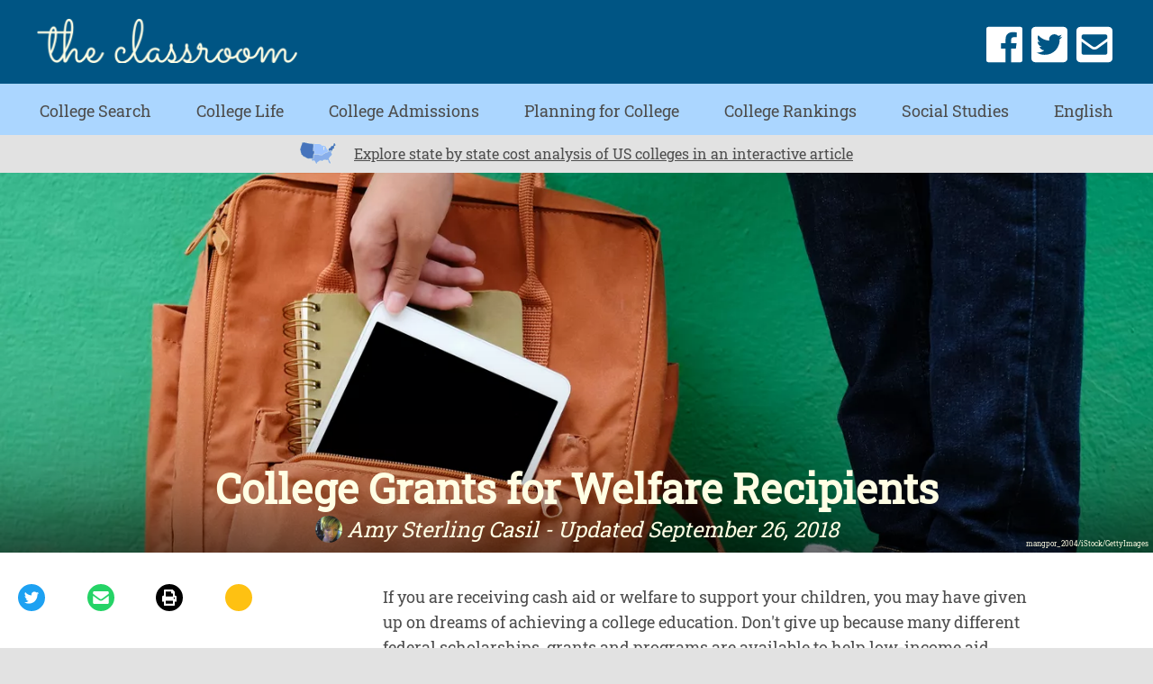

--- FILE ---
content_type: text/html; charset=utf-8
request_url: https://www.theclassroom.com/college-grants-for-welfare-recipients-13596109.html
body_size: 33348
content:
<!DOCTYPE html><html lang="en"> <head><meta charset="utf-8"><meta name="viewport" content="width=device-width"><meta http-equiv="X-UA-Compatible" content="IE=edge"><meta name="google-site-verification" content=" "><meta name="msvalidate.01" content="129B5DE6FF8DD0ECBDD457C93FF101E3"><meta property="og:site_name" content="The Classroom | Empowering Students in Their College Journey"><meta name="msapplication-TileColor" content="#da532c"><meta name="theme-color" content="#ffffff"><title>College Grants for Welfare Recipients - The Classroom</title><meta name="description" content="Government college grants for adults receiving public assistance help break the cycle of poverty. Many state and federal programs offer grants and scholarships that do not need to be repaid in most cases. Explore grant opportunities by completing a Free Application for Federal Student Aid (FAFSA)."><meta property="og:description" content="Government college grants for adults receiving public assistance help break the cycle of poverty. Many state and federal programs offer grants and scholarships that do not need to be repaid in most cases. Explore grant opportunities by completing a Free Application for Federal Student Aid (FAFSA)."><meta name="twitter:description" content="Government college  grants for adults receiving public assistance help break ..."><meta name="twitter:card" content="summary_large_image"><meta name="twitter:title" content="College Grants for Welfare Recipients"><meta property="og:type" content="article"><meta property="og:url" content="https://www.theclassroom.com/college-grants-for-welfare-recipients-13596109.html"><meta property="og:title" content="College Grants for Welfare Recipients"><meta property="og:image" content="

  //assets.theclassroom.com/877x500p/theclassroom/getty/4455be28400a4dc285e9ea6ea048dba4.jpg"><meta name="twitter:image" content="

  //assets.theclassroom.com/288x155p/theclassroom/getty/4455be28400a4dc285e9ea6ea048dba4.jpg"><link rel="canonical" href="https://www.theclassroom.com/college-grants-for-welfare-recipients-13596109.html"><script src="https://apis.google.com/js/platform.js" async defer></script><link rel="shortcut icon" href="//www.theclassroom.com/public/favicons/favicon.ico" type="image/x-icon" sizes="48x48"><link rel="preload" href="/public/fonts/roboto-slab-v11-latin/roboto-slab-v11-latin-regular.woff" as="font" type="font/woff" crossorigin="anonymous"><script defer src="/public/scripts/adblockdetect/ads.js"></script><script src="https://DmQgokMN7yFBfAP8p.ay.delivery/manager/DmQgokMN7yFBfAP8p" type="text/javascript" referrerpolicy="no-referrer-when-downgrade"></script><script async src="https://pagead2.googlesyndication.com/pagead/js/adsbygoogle.js?client=ca-pub-2603947642260127" crossorigin="anonymous"></script><!-- InMobi Choice. Consent Manager Tag v3.0 (for TCF 2.2) --><script type="text/javascript" async="true">
(function() {
  var host = window.location.hostname.split('.').slice(-2).join('.');
  var element = document.createElement('script');
  var firstScript = document.getElementsByTagName('script')[0];
  var url = 'https://cmp.inmobi.com'
    .concat('/choice/', 'vPn77x7pBG57Y', '/', host, '/choice.js?tag_version=V3');
  var uspTries = 0;
  var uspTriesLimit = 3;
  element.async = true;
  element.type = 'text/javascript';
  element.src = url;

  firstScript.parentNode.insertBefore(element, firstScript);

  function makeStub() {
    var TCF_LOCATOR_NAME = '__tcfapiLocator';
    var queue = [];
    var win = window;
    var cmpFrame;

    function addFrame() {
      var doc = win.document;
      var otherCMP = !!(win.frames[TCF_LOCATOR_NAME]);

      if (!otherCMP) {
        if (doc.body) {
          var iframe = doc.createElement('iframe');

          iframe.style.cssText = 'display:none';
          iframe.name = TCF_LOCATOR_NAME;
          doc.body.appendChild(iframe);
        } else {
          setTimeout(addFrame, 5);
        }
      }
      return !otherCMP;
    }

    function tcfAPIHandler() {
      var gdprApplies;
      var args = arguments;

      if (!args.length) {
        return queue;
      } else if (args[0] === 'setGdprApplies') {
        if (
          args.length > 3 &&
          args[2] === 2 &&
          typeof args[3] === 'boolean'
        ) {
          gdprApplies = args[3];
          if (typeof args[2] === 'function') {
            args[2]('set', true);
          }
        }
      } else if (args[0] === 'ping') {
        var retr = {
          gdprApplies: gdprApplies,
          cmpLoaded: false,
          cmpStatus: 'stub'
        };

        if (typeof args[2] === 'function') {
          args[2](retr);
        }
      } else {
        if(args[0] === 'init' && typeof args[3] === 'object') {
          args[3] = Object.assign(args[3], { tag_version: 'V3' });
        }
        queue.push(args);
      }
    }

    function postMessageEventHandler(event) {
      var msgIsString = typeof event.data === 'string';
      var json = {};

      try {
        if (msgIsString) {
          json = JSON.parse(event.data);
        } else {
          json = event.data;
        }
      } catch (ignore) {}

      var payload = json.__tcfapiCall;

      if (payload) {
        window.__tcfapi(
          payload.command,
          payload.version,
          function(retValue, success) {
            var returnMsg = {
              __tcfapiReturn: {
                returnValue: retValue,
                success: success,
                callId: payload.callId
              }
            };
            if (msgIsString) {
              returnMsg = JSON.stringify(returnMsg);
            }
            if (event && event.source && event.source.postMessage) {
              event.source.postMessage(returnMsg, '*');
            }
          },
          payload.parameter
        );
      }
    }

    while (win) {
      try {
        if (win.frames[TCF_LOCATOR_NAME]) {
          cmpFrame = win;
          break;
        }
      } catch (ignore) {}

      if (win === window.top) {
        break;
      }
      win = win.parent;
    }
	
    if (!cmpFrame) {
      addFrame();
      win.__tcfapi = tcfAPIHandler;
      win.addEventListener('message', postMessageEventHandler, false);
    }
  };

  makeStub();

  function makeGppStub() {
    const CMP_ID = 10;
    const SUPPORTED_APIS = [
      '2:tcfeuv2',
      '6:uspv1',
      '7:usnatv1',
      '8:usca',
      '9:usvav1',
      '10:uscov1',
      '11:usutv1',
      '12:usctv1'
    ];

    window.__gpp_addFrame = function (n) {
      if (!window.frames[n]) {
        if (document.body) {
          var i = document.createElement("iframe");
          i.style.cssText = "display:none";
          i.name = n;
          document.body.appendChild(i);
        } else {
          window.setTimeout(window.__gpp_addFrame, 10, n);
        }
      }
    };
    window.__gpp_stub = function () {
      var b = arguments;
      __gpp.queue = __gpp.queue || [];
      __gpp.events = __gpp.events || [];

      if (!b.length || (b.length == 1 && b[0] == "queue")) {
        return __gpp.queue;
      }

      if (b.length == 1 && b[0] == "events") {
        return __gpp.events;
      }

      var cmd = b[0];
      var clb = b.length > 1 ? b[1] : null;
      var par = b.length > 2 ? b[2] : null;
      if (cmd === "ping") {
        clb(
          {
            gppVersion: "1.1", // must be “Version.Subversion”, current: “1.1”
            cmpStatus: "stub", // possible values: stub, loading, loaded, error
            cmpDisplayStatus: "hidden", // possible values: hidden, visible, disabled
            signalStatus: "not ready", // possible values: not ready, ready
            supportedAPIs: SUPPORTED_APIS, // list of supported APIs
            cmpId: CMP_ID, // IAB assigned CMP ID, may be 0 during stub/loading
            sectionList: [],
            applicableSections: [-1],
            gppString: "",
            parsedSections: {},
          },
          true
        );
      } else if (cmd === "addEventListener") {
        if (!("lastId" in __gpp)) {
          __gpp.lastId = 0;
        }
        __gpp.lastId++;
        var lnr = __gpp.lastId;
        __gpp.events.push({
          id: lnr,
          callback: clb,
          parameter: par,
        });
        clb(
          {
            eventName: "listenerRegistered",
            listenerId: lnr, // Registered ID of the listener
            data: true, // positive signal
            pingData: {
              gppVersion: "1.1", // must be “Version.Subversion”, current: “1.1”
              cmpStatus: "stub", // possible values: stub, loading, loaded, error
              cmpDisplayStatus: "hidden", // possible values: hidden, visible, disabled
              signalStatus: "not ready", // possible values: not ready, ready
              supportedAPIs: SUPPORTED_APIS, // list of supported APIs
              cmpId: CMP_ID, // list of supported APIs
              sectionList: [],
              applicableSections: [-1],
              gppString: "",
              parsedSections: {},
            },
          },
          true
        );
      } else if (cmd === "removeEventListener") {
        var success = false;
        for (var i = 0; i < __gpp.events.length; i++) {
          if (__gpp.events[i].id == par) {
            __gpp.events.splice(i, 1);
            success = true;
            break;
          }
        }
        clb(
          {
            eventName: "listenerRemoved",
            listenerId: par, // Registered ID of the listener
            data: success, // status info
            pingData: {
              gppVersion: "1.1", // must be “Version.Subversion”, current: “1.1”
              cmpStatus: "stub", // possible values: stub, loading, loaded, error
              cmpDisplayStatus: "hidden", // possible values: hidden, visible, disabled
              signalStatus: "not ready", // possible values: not ready, ready
              supportedAPIs: SUPPORTED_APIS, // list of supported APIs
              cmpId: CMP_ID, // CMP ID
              sectionList: [],
              applicableSections: [-1],
              gppString: "",
              parsedSections: {},
            },
          },
          true
        );
      } else if (cmd === "hasSection") {
        clb(false, true);
      } else if (cmd === "getSection" || cmd === "getField") {
        clb(null, true);
      }
      //queue all other commands
      else {
        __gpp.queue.push([].slice.apply(b));
      }
    };
    window.__gpp_msghandler = function (event) {
      var msgIsString = typeof event.data === "string";
      try {
        var json = msgIsString ? JSON.parse(event.data) : event.data;
      } catch (e) {
        var json = null;
      }
      if (typeof json === "object" && json !== null && "__gppCall" in json) {
        var i = json.__gppCall;
        window.__gpp(
          i.command,
          function (retValue, success) {
            var returnMsg = {
              __gppReturn: {
                returnValue: retValue,
                success: success,
                callId: i.callId,
              },
            };
            event.source.postMessage(msgIsString ? JSON.stringify(returnMsg) : returnMsg, "*");
          },
          "parameter" in i ? i.parameter : null,
          "version" in i ? i.version : "1.1"
        );
      }
    };
    if (!("__gpp" in window) || typeof window.__gpp !== "function") {
      window.__gpp = window.__gpp_stub;
      window.addEventListener("message", window.__gpp_msghandler, false);
      window.__gpp_addFrame("__gppLocator");
    }
  };

  makeGppStub();

  var uspStubFunction = function() {
    var arg = arguments;
    if (typeof window.__uspapi !== uspStubFunction) {
      setTimeout(function() {
        if (typeof window.__uspapi !== 'undefined') {
          window.__uspapi.apply(window.__uspapi, arg);
        }
      }, 500);
    }
  };

  var checkIfUspIsReady = function() {
    uspTries++;
    if (window.__uspapi === uspStubFunction && uspTries < uspTriesLimit) {
      console.warn('USP is not accessible');
    } else {
      clearInterval(uspInterval);
    }
  };

  if (typeof window.__uspapi === 'undefined') {
    window.__uspapi = uspStubFunction;
    var uspInterval = setInterval(checkIfUspIsReady, 6000);
  }
})();

window.__tcfapi('addEventListener', 2, function(data, success) {
  if (!data.gdprApplies) {
    // default non-GDPR consent
    window.gtag('consent', 'update', {
      "ad_storage": "granted",
      "ad_user_data": "granted",
      "analytics_storage": "granted",
      "functionality_storage": "granted",
      "personalization_storage": "granted",
      "ad_personalization": "granted",
      "security_storage": "granted"
    });

    // shim OneTrust dependant tags
    window.dataLayer.push({
      event: 'OneTrustGroupsUpdated',
      OnetrustActiveGroups: ',' + ['C0001', 'C0002', 'C0003', 'C0004'].join(',') + ',',
    });
  }
});
</script><!-- End InMobi Choice. Consent Manager Tag v3.0 (for TCF 2.2) --><!-- Custom Dimension dataLayer --><script title="dataLayer" type="text/javascript">
  var dataLayer = [] || window.dataLayer;

  function getPublishedDateISO() {
    var pubDate ="2018-09-26 20:31:56.740000" || "2018-09-26 20:31:56.740000" || null

    if (pubDate) {
      return new Date(pubDate.replace(/ /g, 'T')).toISOString()
    } else {
      return
    }
  }

  function getUpdatedDateISO() {
    var updateDate ="2018-09-26 20:31:56.740000" || null

    if (updateDate) {
      return new Date(updateDate.replace(/ /g, 'T')).toISOString()
    } else {
      return
    }
  }

  function create_UUID() {
     var pow = Math.pow(10, 10);
     var uuid = Math.floor(Math.random()*pow) + '.' + Math.floor(Math.random()*pow);
     return uuid;
  }

  function find_ppid() {
     if(!localStorage.getItem('ppid')) {
        ppid = create_UUID();
        localStorage.setItem('ppid', ppid);
        return ppid;
     } else {
        return localStorage.getItem('ppid');
     }
  }

  var ppid = find_ppid() || '';

  dataLayer.push({
    "pagetype": "Article",
    "subpagetype": "Freestyle",
    "pageview_type": "standard",
    "studioid": "ca2f7bf7-d690-4aae-822d-fce5c19c7407",
    "content_id": "13596109",
    "content_name": "College Grants for Welfare Recipients",
    "author": "Amy Sterling Casil",
    "lg_uuid": ppid,
    "scroll": 0,"category": "College Admissions","adcat1": "personal_finance","adcat2": "personal_debt","adcat3": "student_loans","topic1": [],
    "topic2": [],
    "topic3": [],
    "tags": [],
    "published": getPublishedDateISO() || getUpdatedDateISO() || '', 
    "updated": getUpdatedDateISO() || getPublishedDateISO() || ''
  })
</script><!-- End Custom Dimension dataLayer --><script type="text/javascript">
  // *** helper functions for removing jquery *** //

// cross-browser doc ready function
function docReady(callback) {
	if (document.readyState != 'loading'){
		callback();
	} else if (document.addEventListener) {
		document.addEventListener('DOMContentLoaded', callback);
	} else {
		document.attachEvent('onreadystatechange', function() {
			if (document.readyState != 'loading')
				callback();
		});
	}
}

// cross-browser add event listener (IE8)
function addListener(el, eventName, handler) {
	if (el && el.addEventListener)
		el.addEventListener(eventName, handler);
	else if (el && el.attachEvent) {
		el.attachEvent('on' + eventName, function(){
			handler.call(el);
		});
	} else
		return false;
		//console.error("couldn't attach event: " + eventName + " to element: " + el);
}

function removeClass(el, className){
	if (el && el.classList)
		el.classList.remove(className);
	else if (el)
		el.className = el.className.replace(new RegExp('(^|\\b)' + className.split(' ').join('|') + '(\\b|$)', 'gi'), ' ');
	else
		return false;
		//console.error("couldn't remove class: " + className + " from element: " + el);
}

function addClass(el, className){
	if (el && el.classList)
	  el.classList.add(className);
	else if (el)
	  el.className += ' ' + className;
	else
		return false;
		//console.error("couldn't add class: " + className + " to element: " + el);
}

function hasClass(el, className){
	if (el && el.classList)
	  return el.classList.contains(className);
	else if (el)
	  return new RegExp('(^| )' + className + '( |$)', 'gi').test(el.className);
	else
		return null;
}

function getIndex(el){
  let i = 0;
  while (el.previousSibling != null){
    if (el.previousSibling.nodeType == 1){
      // only count actual elements, not text nodes
      i++;
    }
    el = el.previousSibling;
  }
  return i;
}

</script><!-- Bing Webmaster Tool Auth --><meta name="msvalidate.01" content="129B5DE6FF8DD0ECBDD457C93FF101E3"><script type="application/ld+json">
{
  "@context": "https://schema.org",
  "@type": "WebPage",
  "@id": "https://www.theclassroom.com/college-grants-for-welfare-recipients-13596109.html",
  "url": "https://www.theclassroom.com/college-grants-for-welfare-recipients-13596109.html",
  "name":"College Grants for Welfare Recipients",
  "breadcrumb":{
    "@type":"BreadcrumbList",
    "itemListElement":[
      {
        "@type": "ListItem",
        "position": 2,
        "item": {
          "@type": "Website",
          "@id": "https://www.theclassroom.com/college-admissions/",
          "url": "https://www.theclassroom.com/college-admissions/",
          "name": "College Admissions"
        }
      },
      {
        "@type": "ListItem",
        "position": 1,
        "item": {
          "@type": "Website",
          "@id": "https://www.theclassroom.com/",
          "url": "https://www.theclassroom.com/",
          "name": "The Classroom | Empowering Students in Their College Journey"
        }
      }
    ]
  },
  "inLanguage":"en-US",
  "mainEntity":{
    "@type":"Article",
    "@id": "https://www.theclassroom.com/college-grants-for-welfare-recipients-13596109.html",
    "url": "https://www.theclassroom.com/college-grants-for-welfare-recipients-13596109.html",
    "mainEntityOfPage": "true",
    "datePublished":"2018-09-26 20:31:56.740000",
    "dateModified":"2021-11-20 14:29:56.253000",
    "headline": "College Grants for Welfare Recipients",
    "description":"Government college  grants for adults receiving public assistance help break the cycle of poverty. Many state and federal programs offer grants and scholarships that do not need to be repaid in most cases.  Explore grant opportunities by completing a Free Application for Federal Student Aid (FAFSA).",
    "keywords": "grants for college, welfare college, college aid welfare, college grants welfare, student financial aid",
    "Publisher": {
      "@type": "Organization",
      "name": "The Classroom | Empowering Students in Their College Journey",
      "logo": {
        "@type": "ImageObject",
        "url": "https://www.theclassroom.com/public/images/classroom2x.png"}
    },
    "Author":{
      "@type":"person",
      "name":"Amy Sterling Casil"
    },
    "image": {
      "@type": "ImageObject",
      "url": "https://s3-us-west-1.amazonaws.com/contentlab.studiod/getty/4455be28400a4dc285e9ea6ea048dba4.jpg",
      "height": "6000",
      "width": "4000"
    }
  }
}
</script><script>
  window.documentProfile = {
    "url": "http://www.theclassroom.com/college-grants-for-welfare-recipients-13596109.html","pagetype": "article"
    ,"format": "freestyle","content_name": "College Grants for Welfare Recipients","category": "collegeadmissions","rcp": [{"url": "www.theclassroom.com/can-i-get-financial-aid-for-a-fifth-year-of-college-13593544.html", "title": "Can I Get Financial Aid for a Fifth Year of College?", "image_url": "http://photos.demandstudios.com/102/62/fotolia_511987_XS.jpg", "_id": "www.theclassroom.com/can-i-get-financial-aid-for-a-fifth-year-of-college-13593544.html", "external_url": "www.theclassroom.com/can-i-get-financial-aid-for-a-fifth-year-of-college-13593544.html"}, {"url": "www.theclassroom.com/can-i-receive-a-pell-grant-if-i-have-my-bachelors-degree-13594707.html", "title": "Can I Receive a Pell Grant If I Have My Bachelor's Degree?", "image_url": "https://s3-us-west-1.amazonaws.com/contentlab.studiod/getty/18f3baf880184fed9b7c9657dd817a80.jpg", "_id": "www.theclassroom.com/can-i-receive-a-pell-grant-if-i-have-my-bachelors-degree-13594707.html", "external_url": "www.theclassroom.com/can-i-receive-a-pell-grant-if-i-have-my-bachelors-degree-13594707.html"}, {"url": "www.theclassroom.com/government-grants-for-kids-with-deceased-parents-for-college-13600288.html", "title": "Government Grants for Kids With Deceased Parents for College", "image_url": "https://s3-us-west-1.amazonaws.com/contentlab.studiod/getty/83bb36ae35164b5ca0bd2b2ba65f2f48.jpg", "_id": "www.theclassroom.com/government-grants-for-kids-with-deceased-parents-for-college-13600288.html", "external_url": "www.theclassroom.com/government-grants-for-kids-with-deceased-parents-for-college-13600288.html"}, {"url": "www.theclassroom.com/become-paraprofessional-georgia-6585368.html", "title": "How to Become a Paraprofessional in Georgia", "image_url": "http://cpi.studiod.com/www_ehow_com/i.ehow.com/images/a06/9u/im/colleges-michigan-teaching-degrees-1.1-800x800.jpg", "_id": "www.theclassroom.com/become-paraprofessional-georgia-6585368.html", "external_url": "www.theclassroom.com/become-paraprofessional-georgia-6585368.html"}, {"url": "www.theclassroom.com/online-training-courses-through-unemployment-4893855.html", "title": "How to Find Free Online Training Courses Through Unemployment", "image_url": "http://cpi.studiod.com/www_ehow_com/photos.demandstudios.com/getty/article/165/7/76764206_XS.jpg", "_id": "www.theclassroom.com/online-training-courses-through-unemployment-4893855.html", "external_url": "www.theclassroom.com/online-training-courses-through-unemployment-4893855.html"}, {"url": "www.theclassroom.com/college-benefits-for-children-of-disabled-veterans-13596092.html", "title": "College Benefits for Children of Disabled Veterans", "image_url": "https://s3-us-west-1.amazonaws.com/contentlab.studiod/getty/97dd7b409c584bfdb8acb09e019303e1.jpg", "_id": "www.theclassroom.com/college-benefits-for-children-of-disabled-veterans-13596092.html", "external_url": "www.theclassroom.com/college-benefits-for-children-of-disabled-veterans-13596092.html"}, {"url": "www.theclassroom.com/reasons-for-a-pell-grant-denial-13606324.html", "title": "Reasons for a Pell Grant Denial", "image_url": "https://s3-us-west-1.amazonaws.com/contentlab.studiod/getty/90849f56f25d4ec5bfd1599f0f73ac56.jpg", "_id": "www.theclassroom.com/reasons-for-a-pell-grant-denial-13606324.html", "external_url": "www.theclassroom.com/reasons-for-a-pell-grant-denial-13606324.html"}, {"url": "www.theclassroom.com/how-to-become-eligible-for-the-pell-grant-13591789.html", "title": "How to Become Eligible for the Pell Grant", "image_url": "#", "_id": "www.theclassroom.com/how-to-become-eligible-for-the-pell-grant-13591789.html", "external_url": "www.theclassroom.com/how-to-become-eligible-for-the-pell-grant-13591789.html"}, {"url": "www.theclassroom.com/ged-associate-degree-same-time-8354435.html", "title": "How to Get a GED and Associate Degree at the Same Time", "image_url": "http://cpi.studiod.com/www_ehow_com/i.ehow.com/images/a07/uu/k3/ged-associate-degree-same-time-800x800.jpg", "_id": "www.theclassroom.com/ged-associate-degree-same-time-8354435.html", "external_url": "www.theclassroom.com/ged-associate-degree-same-time-8354435.html"}, {"url": "www.theclassroom.com/paid-ged-5890877.html", "title": "How to Get Paid to Get Your GED", "image_url": "http://cpi.studiod.com/www_ehow_com/photos.demandstudios.com/getty/article/244/144/200473802-001_XS.jpg", "_id": "www.theclassroom.com/paid-ged-5890877.html", "external_url": "www.theclassroom.com/paid-ged-5890877.html"}, {"url": "www.theclassroom.com/how-to-get-a-loan-for-noncredit-courses-13602812.html", "title": "How to Get a Loan for Noncredit Courses", "image_url": "#", "_id": "www.theclassroom.com/how-to-get-a-loan-for-noncredit-courses-13602812.html", "external_url": "www.theclassroom.com/how-to-get-a-loan-for-noncredit-courses-13602812.html"}, {"url": "www.theclassroom.com/can-pell-grants-be-used-to-pay-for-housing-13594306.html", "title": "Can Pell Grants Be Used to Pay for Housing?", "image_url": "#", "_id": "www.theclassroom.com/can-pell-grants-be-used-to-pay-for-housing-13594306.html", "external_url": "www.theclassroom.com/can-pell-grants-be-used-to-pay-for-housing-13594306.html"}, {"url": "www.theclassroom.com/psyd-degree-8146174.html", "title": "How to Get a Psy.D. Degree", "image_url": "http://photos.demandstudios.com/getty/article/142/133/78154549_XS.jpg", "_id": "www.theclassroom.com/psyd-degree-8146174.html", "external_url": "www.theclassroom.com/psyd-degree-8146174.html"}, {"url": "www.theclassroom.com/grants-that-help-college-students-pay-rent-13600363.html", "title": "Grants That Help College Students Pay Rent", "image_url": "#", "_id": "www.theclassroom.com/grants-that-help-college-students-pay-rent-13600363.html", "external_url": "www.theclassroom.com/grants-that-help-college-students-pay-rent-13600363.html"}, {"url": "www.theclassroom.com/grants-for-you-to-help-with-gas-supplies-for-school-13600387.html", "title": "Grants for You to Help With Gas & Supplies for School", "image_url": "https://s3-us-west-1.amazonaws.com/contentlab.studiod/getty/cache.gettyimages.com/0395b22dcc46455fb40c5d493fda482a.jpg", "_id": "www.theclassroom.com/grants-for-you-to-help-with-gas-supplies-for-school-13600387.html", "external_url": "www.theclassroom.com/grants-for-you-to-help-with-gas-supplies-for-school-13600387.html"}, {"url": "www.theclassroom.com/ged-online-florida-5065995.html", "title": "How to Get a GED Online in Florida", "image_url": "#", "_id": "www.theclassroom.com/ged-online-florida-5065995.html", "external_url": "www.theclassroom.com/ged-online-florida-5065995.html"}, {"url": "www.theclassroom.com/college-grants-for-good-grades-13660009.html", "title": "College Grants for Good Grades", "image_url": "https://s3-us-west-1.amazonaws.com/contentlab.studiod/getty/cache.gettyimages.com/abb84578f8b8491d93a2cb00c2d46361.jpg", "_id": "www.theclassroom.com/college-grants-for-good-grades-13660009.html", "external_url": "www.theclassroom.com/college-grants-for-good-grades-13660009.html"}, {"url": "www.theclassroom.com/military-child-scholarships-or-grants-13603673.html", "title": "Military Child Scholarships or Grants", "image_url": "http://photos.demandstudios.com/60/167/fotolia_1872637_XS.jpg", "_id": "www.theclassroom.com/military-child-scholarships-or-grants-13603673.html", "external_url": "www.theclassroom.com/military-child-scholarships-or-grants-13603673.html"}, {"url": "www.theclassroom.com/how-to-use-a-parents-gi-bill-for-college-13610077.html", "title": "How to Use a Parent's GI Bill for College", "image_url": "http://photos.demandstudios.com/getty/article/171/116/86542542.jpg", "_id": "www.theclassroom.com/how-to-use-a-parents-gi-bill-for-college-13610077.html", "external_url": "www.theclassroom.com/how-to-use-a-parents-gi-bill-for-college-13610077.html"}, {"url": "www.theclassroom.com/parttime-college-students-qualify-financial-aid-4691.html", "title": "Do Part-Time College Students Qualify for Financial Aid?", "image_url": "http://photos.demandstudios.com/getty/article/50/56/dv740020.jpg", "_id": "www.theclassroom.com/parttime-college-students-qualify-financial-aid-4691.html", "external_url": "www.theclassroom.com/parttime-college-students-qualify-financial-aid-4691.html"}]}
</script><link rel="preconnect" href="https://imasdk.googleapis.com/"><link rel="preconnect" href="https://pagead2.googlesyndication.com/"><link rel="preconnect" href="https://adservice.google.com/"><link rel="preconnect" href="https://googleads.g.doubleclick.net/"><link rel="preconnect" href="https://www.googletagservices.com/"><link rel="preconnect" href="https://tpc.googlesyndication.com/"><link rel="preconnect" href="https://amp.akamaized.net/"><script src="//www.theclassroom.com/dist/js/chunk-vendors.js"></script><script src="//www.theclassroom.com/dist/js/main.js"></script><meta charset="utf-8"><meta http-equiv="X-UA-Compatible" content="IE=edge"><meta name="viewport" content="width=device-width,initial-scale=1"><meta name="theme-color" content="#559bd4"><meta name="apple-mobile-web-app-capable" content="no"><meta name="apple-mobile-web-app-status-bar-style" content="default"><meta name="apple-mobile-web-app-title" content="theclassroom"><meta name="msapplication-TileImage" content="//www.theclassroom.com/dist/images/icons/mstile-150x150.png"><meta name="msapplication-TileColor" content="#ffffff"><link href="//www.theclassroom.com/dist/js/bundle-2.js" rel="prefetch"><link href="//www.theclassroom.com/dist/js/bundle-article-ui.js" rel="prefetch"><link href="//www.theclassroom.com/dist/js/college-page-ui.js" rel="prefetch"><link href="//www.theclassroom.com/dist/js/college-search-common.js" rel="prefetch"><link href="//www.theclassroom.com/dist/js/college-search.js" rel="prefetch"><link href="//www.theclassroom.com/dist/js/ie-fetch-polyfill.js" rel="prefetch"><link href="//www.theclassroom.com/dist/js/intersection-observer-polyfill.js" rel="prefetch"><link href="//www.theclassroom.com/dist/js/ui-elements.js" rel="prefetch"><link href="//www.theclassroom.com/dist/js/widget-manager.js" rel="prefetch"><link href="//www.theclassroom.com/dist/js/chunk-vendors.js" rel="preload" as="script"><link href="//www.theclassroom.com/dist/js/main.js" rel="preload" as="script"><link rel="icon" type="image/png" sizes="32x32" href="//www.theclassroom.com/dist/images/icons/favicon-32x32.png"><link rel="icon" type="image/png" sizes="16x16" href="//www.theclassroom.com/dist/images/icons/favicon-16x16.png"><link rel="manifest" href="//www.theclassroom.com/dist/manifest.json"><link rel="apple-touch-icon" href="//www.theclassroom.com/dist/images/icons/apple-touch-icon.png"><link rel="mask-icon" href="//www.theclassroom.com/dist/images/icons/safari-pinned-tab.svg" color="#559bd4"><style type="text/css">@font-face{font-family:Roboto Slab;font-style:normal;font-display:swap;font-weight:400;src:url(/public/fonts/roboto-slab-v11-latin/roboto-slab-v11-latin-regular.eot);src:local(""),url(/public/fonts/roboto-slab-v11-latin/roboto-slab-v11-latin-regular.eot?#iefix) format("embedded-opentype"),url(/public/fonts/roboto-slab-v11-latin/roboto-slab-v11-latin-regular.woff) format("woff"),url(/public/fonts/roboto-slab-v11-latin/roboto-slab-v11-latin-regular.ttf) format("truetype"),url(/public/fonts/roboto-slab-v11-latin/roboto-slab-v11-latin-regular.svg#RobotoSlab) format("svg")}body,html{margin:0;padding:0;font-size:10px}*,body,html{-webkit-box-sizing:border-box;box-sizing:border-box}*{font-family:Roboto Slab,serif;color:#4d4d4d}#main{max-width:1440px;margin:0 auto}a{text-decoration:none;color:#4d4d4d}a strong{color:#00e}h1{font-size:3rem}h1,h2,h3{margin:0;padding:0}h2,h3{font-size:2rem}p{font-size:1.85rem;line-height:1.5}.byline:before{content:"By "}ul{list-style:none;font-size:1.6rem;margin-bottom:2rem;padding:0}ul li{margin-bottom:1rem}blockquote{margin:0;background-color:#f1f1f1}blockquote:before{left:2rem;color:#fff;font-size:10rem}blockquote:after{bottom:-5.5rem;right:2rem;color:#fff;font-size:10rem}.external-link{margin-left:.5rem}.external-link svg{height:1.5rem;width:1.5rem}a.contact-link{color:#00e}a.contact-link:visited{color:#551a8b}.print-button{cursor:pointer}@media print{h1.content-title{font-size:20pt}h5{font-size:16pt}p{font-size:12pt}#page{padding:0!important;margin-top:.25in!important}.desktop-header,.mobile-header{-webkit-box-pack:center;-ms-flex-pack:center;justify-content:center}a[href]:after{content:""}.article-image img{width:4in!important}.no-print{display:none!important}.content-container{margin:0!important;padding:0!important}#references,#resources,#things_needed,#tips,#warnings{page-break-inside:avoid}}.header{position:relative;z-index:500}.header .top-bar{height:50px;display:-webkit-box;display:-ms-flexbox;display:flex;-webkit-box-align:center;-ms-flex-align:center;align-items:center;-webkit-box-pack:justify;-ms-flex-pack:justify;justify-content:space-between;padding:0 5px;-webkit-box-sizing:border-box;box-sizing:border-box;background-color:#005584;z-index:500;border-bottom:3px solid #abd6ff}.header .top-bar .back-button{width:30px;height:25px}.header .top-bar .back-button path{stroke:#fffee4;stroke-width:4}.header .top-bar .logo-container .logo{width:174px;height:30px}.header .top-bar #burger path{fill:#fffee4}.header .top-bar .social-links{display:none}.header .header-search{display:none;position:absolute;top:70px;left:8%;width:85% }.header .bottom-bar{opacity:0;height:0;-webkit-transition:.1s;transition:.1s;width:100%;background-color:#abd6ff;pointer-events:none}.header .bottom-bar .nav{text-align:center;font-size:2rem;padding:7rem 0 1rem;-webkit-box-align:center;-ms-flex-align:center;align-items:center;-ms-flex-pack:distribute;justify-content:space-around;z-index:999;-webkit-transition:.2s;transition:.2s}.header .bottom-bar .nav .nav-item:first-of-type{-webkit-transition-property:all;transition-property:all;-webkit-transition-delay:20ms;transition-delay:20ms}.header .bottom-bar .nav .nav-item:nth-of-type(2){-webkit-transition-property:all;transition-property:all;-webkit-transition-delay:40ms;transition-delay:40ms}.header .bottom-bar .nav .nav-item:nth-of-type(3){-webkit-transition-property:all;transition-property:all;-webkit-transition-delay:60ms;transition-delay:60ms}.header .bottom-bar .nav .nav-item:nth-of-type(4){-webkit-transition-property:all;transition-property:all;-webkit-transition-delay:80ms;transition-delay:80ms}.header .bottom-bar .nav .nav-item:nth-of-type(5){-webkit-transition-property:all;transition-property:all;-webkit-transition-delay:.1s;transition-delay:.1s}.header .bottom-bar .nav .nav-item:nth-of-type(6){-webkit-transition-property:all;transition-property:all;-webkit-transition-delay:.12s;transition-delay:.12s}.header .bottom-bar .nav .nav-item:nth-of-type(7){-webkit-transition-property:all;transition-property:all;-webkit-transition-delay:.14s;transition-delay:.14s}.header .bottom-bar .nav .nav-item:nth-of-type(8){-webkit-transition-property:all;transition-property:all;-webkit-transition-delay:.16s;transition-delay:.16s}.header .bottom-bar .nav .nav-item:nth-of-type(9){-webkit-transition-property:all;transition-property:all;-webkit-transition-delay:.18s;transition-delay:.18s}.header .bottom-bar .nav .nav-item{margin:5px 0 0 -20rem;z-index:999;opacity:0}.header .bottom-bar .nav .nav-item a{color:#4d4d4d;text-decoration:none}.header .bottom-bar .nav .nav-item:nth-of-type(10){-webkit-transition-property:all;transition-property:all;-webkit-transition-delay:.2s;transition-delay:.2s}.header .bottom-bar .nav .nav-item:hover a div{color:#fffee4}.header .bottom-bar .nav .nav-item-subhead{display:none}.header.open .header-search{display:block;top:70px;left:8%;width:85% }.header.open .bottom-bar{opacity:1;height:auto;pointer-events:auto}.header.open .bottom-bar .nav{height:auto}.header.open .bottom-bar .nav .nav-item{-webkit-transition-duration:.2s;transition-duration:.2s;margin:15px 0 0 0;opacity:1}body.college-search-page .header .bottom-bar .nav{padding:0 0 1rem}@media(min-width:993px){.header{display:block;width:100% }.header .top-bar{display:-webkit-box;display:-ms-flexbox;display:flex;-webkit-box-align:end;-ms-flex-align:end;align-items:flex-end;-webkit-box-pack:space-evenly;-ms-flex-pack:space-evenly;justify-content:space-evenly;height:100%;padding:20px 40px;-webkit-box-sizing:border-box;box-sizing:border-box;background-color:#005584}.header .top-bar .back-button{display:none}.header .top-bar .logo-container{-webkit-box-flex:1;-ms-flex:1;flex:1;color:#fff}.header .top-bar .logo-container .logo{width:290px;height:50px}.header .top-bar .social-links{display:-webkit-box;display:-ms-flexbox;display:flex;-webkit-box-orient:horizontal;-webkit-box-direction:normal;-ms-flex-direction:row;flex-direction:row;-ms-flex-item-align:center;align-self:center}.header .top-bar .social-links .social-icon{width:40px;height:40px;margin:0 5px}.header .top-bar .social-links .social-icon svg{fill:#fff}.header .top-bar #burger{display:none}.header .header-search{display:block;position:absolute;top:27px;left:auto;right:220px;width:300px}.header .bottom-bar{width:100%;height:100%;background-color:#abd6ff;opacity:1;pointer-events:all}.header .bottom-bar .nav{display:-webkit-box;display:-ms-flexbox;display:flex;-webkit-box-orient:horizontal;-webkit-box-direction:normal;-ms-flex-direction:row;flex-direction:row;-ms-flex-pack:distribute;justify-content:space-around;-webkit-box-align:center;-ms-flex-align:center;align-items:center;margin:0 auto;max-width:1200px;padding:0 5% }.header .bottom-bar .nav .nav-item{position:relative;font-family:Roboto Slab,serif;font-size:1.4rem;padding:1rem 2rem;text-align:center;white-space:nowrap;opacity:1;margin:5px 0}.header .bottom-bar .nav .nav-item ul.nav-item-subhead{position:absolute;left:-7.5%;display:none;list-style:none;background-color:#abd6ff;z-index:10000;margin:1rem 0;padding:1rem 1.5rem 1.5rem 1.5rem;overflow:visible;text-align:center;width:115% }.header .bottom-bar .nav .nav-item ul.nav-item-subhead li{font-size:1.7rem;margin:1.1rem 0;line-height:3rem}.header .bottom-bar .nav .nav-item ul.nav-item-subhead li:hover span{border-bottom:6px solid #fffee4;padding-bottom:2px}.header .bottom-bar .nav .nav-item:hover ul.nav-item-subhead{display:block}.header .bottom-bar .nav .nav-item .actve{font-size:24px;color:#fffee4}.header .bottom-bar .nav .nav-item:last-of-type .nav-item-subhead{margin:1rem 0;left:-25%;width:150% }}@media(min-width:1100px){.header .bottom-bar .nav .nav-item{font-size:1.6rem}}@media(min-width:1250px){.header .bottom-bar .nav .nav-item{font-size:1.8rem;padding:1rem 2.5rem}}footer{border-top:15px solid #abd6ff;background-color:#fffee4;display:-webkit-box;display:-ms-flexbox;display:flex;-webkit-box-orient:vertical;-webkit-box-direction:normal;-ms-flex-direction:column;flex-direction:column;-ms-flex-pack:distribute;justify-content:space-around;font-family:Roboto Slab,sans-serif;font-size:1.2rem;-webkit-box-align:center;-ms-flex-align:center;align-items:center;position:relative}footer .logo-container{margin-top:1.5rem}footer .logo-container .logo{width:232px;height:40px}footer .footer-links{display:-webkit-box;display:-ms-flexbox;display:flex}footer .footer-links ul{margin:0 0 0 25px;width:50% }footer .footer-links ul li{margin:5px 15px}footer hr{border-width:0;width:65%;margin:1.75rem 0}footer hr.dark-cream{border-bottom:5px dotted #d4c09a}footer .copyright{margin:1rem 0}@media(max-width:320px){footer .footer-links ul{margin:0 0 0 20px}}@media(min-width:993px){footer{border-top:20px solid #abd6ff;-webkit-box-orient:horizontal;-webkit-box-direction:normal;-ms-flex-direction:row;flex-direction:row;-ms-flex-wrap:wrap;flex-wrap:wrap;padding:1.5rem}footer .logo-container{-webkit-box-flex:1;-ms-flex:1;flex:1;text-align:center}footer hr{display:none}footer .footer-links{-webkit-box-flex:2;-ms-flex:2;flex:2;display:-webkit-box;display:-ms-flexbox;display:flex;-webkit-box-orient:horizontal;-webkit-box-direction:normal;-ms-flex-direction:row;flex-direction:row}footer .footer-links ul:first-of-type{border-right:5px dotted #d4c09a;border-left:5px dotted #d4c09a;padding-left:25px;margin:0}footer .copyright{width:100%;text-align:center;margin:2rem 0 1rem}}.leaderboard-ad-wrapper{width:100%;display:-webkit-box;display:-ms-flexbox;display:flex;-webkit-box-align:center;-ms-flex-align:center;align-items:center;-webkit-box-pack:center;-ms-flex-pack:center;justify-content:center;min-height:250px}@media(max-width:993px){.leaderboard-ad-wrapper{display:none}}.display-ad{width:100%;min-width:300px;min-height:250px;display:-webkit-box;display:-ms-flexbox;display:flex;-webkit-box-pack:center;-ms-flex-pack:center;justify-content:center;-webkit-box-align:center;-ms-flex-align:center;align-items:center;margin:0 auto 2rem}.display-ad.desktop{display:none}.ad-center{display:inline-block;min-height:50px;text-align:center;width:300px}.mobile-link-ad-container{display:inline-block;margin-bottom:15px;width:100%;margin-left:-2px}.desktop-link-ad-container{display:block;margin-bottom:20px}.adsense-main-ad{width:100%;min-height:600px;min-width:300px;display:-webkit-box;display:-ms-flexbox;display:flex;-webkit-box-pack:center;-ms-flex-pack:center;justify-content:center;margin:0 auto 2rem}.adsense-main-ad ins{min-width:300px}.inline-parent-container{display:block;margin:0 auto 2rem;min-width:300px}body .fixed-bottom-ad{display:block;position:fixed;bottom:0;max-height:90px;width:728px;right:calc(50vw - 320px);max-width:100vw;text-align:center;z-index:9999;background-color:rgba(0,0,0,.2)}@media(max-width:1200px){body .fixed-bottom-ad{width:calc(100% - 316px);right:unset;left:0}}@media(max-width:992px){body .fixed-bottom-ad{max-height:100px;width:100%;right:unset;text-align:center}}body .fixed-bottom-ad .close-button{position:absolute;bottom:100%;right:0;font-family:sans-serif;background-color:rgba(0,0,0,.2);border-radius:50% 50% 0 0;padding:.5rem 1rem 0}@media(min-width:750px){.ad-center,.mobile-link-ad-container{display:none}.ad-wrapper{display:block}}@media(min-width:992px){.ad-center{display:none}}@media(min-width:1200px){.display-ad{min-width:728px;min-height:250px}.display-ad.mobile{display:none}.display-ad.desktop{display:-webkit-box;display:-ms-flexbox;display:flex}.desktop-link-ad-container{display:block;margin-bottom:20px}.inline-parent-container{display:block}.adsense-main-ad{min-height:450px}}body,html{background-color:#e2e2e2}blockquote{position:relative;margin:1rem auto;padding:2rem 6rem;background-color:#f4f4ff;color:#111;text-align:justify;border-radius:25px}blockquote:before{top:-.5rem;left:1.6rem;content:"“";margin:0;padding:0}blockquote:after,blockquote:before{position:absolute;color:#111;font-size:8rem}blockquote:after{bottom:-4.5rem;right:1.6rem;content:"”"}@media(max-width:1200px){blockquote{margin:.5rem;padding:2.5rem 1rem;text-align:left}blockquote:before{top:3.75rem;left:0}blockquote:after{bottom:-1.5rem;right:0}}@media(max-width:640px){blockquote:before{top:-1.25rem}blockquote:after{bottom:-6.5rem}}.freestyle-table.listicle-direction-table table tbody,.freestyle-table.listicle-hours-table table tbody,.freestyle-table.listicle-info-table table tbody,.freestyle-table.listicle-tags-table table tbody{display:table-row-group}.freestyle-table.listicle-direction-table table tr,.freestyle-table.listicle-hours-table table tr,.freestyle-table.listicle-info-table table tr,.freestyle-table.listicle-tags-table table tr{display:table-row}.freestyle-table.listicle-direction-table table td,.freestyle-table.listicle-hours-table table td,.freestyle-table.listicle-info-table table td,.freestyle-table.listicle-tags-table table td{display:table-cell;white-space:nowrap}.freestyle-table.listicle-direction-table table td:before,.freestyle-table.listicle-hours-table table td:before,.freestyle-table.listicle-info-table table td:before,.freestyle-table.listicle-tags-table table td:before{display:none}.freestyle-table.listicle-tags-table{overflow-x:scroll}.freestyle-table.listicle-tags-table table{width:auto;border-spacing:1rem;margin:-1rem 0 0 -1rem}.freestyle-table.listicle-tags-table table tr{border:none;background-color:#fff}.freestyle-table.listicle-tags-table table td{background:#eee;padding:.5rem 1rem}.freestyle-table.listicle-tags-table table td em{font-style:normal;color:#b4b4b4}.freestyle-table.listicle-direction-table{margin-bottom:0}.freestyle-table.listicle-direction-table table{width:auto;border-spacing:2rem 0;margin:0 0 0 -2rem}.freestyle-table.listicle-direction-table table td{border:1px solid #185294;padding:.5rem 1rem;-webkit-transition:all .2s ease-in-out;transition:all .2s ease-in-out;border-radius:4px}.freestyle-table.listicle-direction-table table td:hover{background:rgba(95,168,250,.231372549)}.freestyle-table.listicle-info-table{margin-bottom:2rem;overflow-x:scroll}.freestyle-table.listicle-info-table table{width:auto;border-spacing:2rem 0;margin:0 0 0 -2rem}.freestyle-table.listicle-info-table table td{padding:0;position:relative}.freestyle-table.listicle-info-table table td:after{content:"";width:100%;height:8px;background:rgba(95,168,250,.231372549);position:absolute;bottom:0;left:0}.freestyle-table.listicle-info-table table td p{line-height:21px;font-size:14px}.freestyle-table.listicle-hours-table{overflow-x:scroll;margin-bottom:3rem}.freestyle-table.listicle-hours-table table{border:1px solid rgba(0,0,0,.1);border-collapse:collapse}.freestyle-table.listicle-hours-table table tr:nth-of-type(2n){background:none}.freestyle-table.listicle-hours-table table td{white-space:nowrap;padding:.5rem;border:1px solid rgba(0,0,0,.1);border-collapse:collapse}.freestyle-table.listicle-hours-table table td:before{display:none}.freestyle-table.listicle-hours-table table td p{font-size:14px;line-height:20px}.freestyle-table.listicle-hours-table table td em{font-style:normal;color:#e1e1e1}#mobile-menu{height:100%;width:0;position:fixed;top:0;right:0;background-color:rgba(0,0,0,.8);overflow-x:hidden;-webkit-transition:.1s;transition:.1s;z-index:9999}#mobile-menu .close-button{font-size:5rem;position:absolute;top:1%;right:5%;color:#fff}#mobile-menu .mobile-menu-nav{display:-webkit-box;display:-ms-flexbox;display:flex;-webkit-box-orient:vertical;-webkit-box-direction:normal;-ms-flex-direction:column;flex-direction:column;padding:35% 8% }#mobile-menu .mobile-menu-nav .nav-item{margin:2% 0}#mobile-menu .mobile-menu-nav .nav-item h2{color:#fff}@media(min-width:960px){ #mobile-menu{display:none}}.tooltip:hover:after{display:block;content:attr(data-tip);position:absolute;min-width:20rem;padding:1rem;color:#fff;background-color:rgba(0,0,0,.7);border-radius:3px;right:0;z-index:10000}#content .category-articles .article-container.citation-promo .article-image{background-color:#eee;border-radius:10px;color:#000;height:300px;padding:20px 0;text-align:center}#content .category-articles .article-container.citation-promo .article-image p{font-family:Futura,Trebuchet MS,Arial,sans-serif;margin:0 auto;max-width:600px}#content .category-articles .article-container.citation-promo .article-title-container{-webkit-box-sizing:border-box;box-sizing:border-box;width:100% }#content .article-sidebar .article-container.citation-promo,#content .mobile-only .article-container.citation-promo{border:1px solid silver;margin:20px 10px;position:relative}#content .article-sidebar .article-container.citation-promo .article-image-container,#content .mobile-only .article-container.citation-promo .article-image-container{display:none}#content .article-sidebar .article-container.citation-promo .article-title-container,#content .mobile-only .article-container.citation-promo .article-title-container{border:0;position:static;width:100% }@media(max-width:414px){ #content .category-articles .article-container.citation-promo .article-image p{font-size:1.5em;padding:0 10px}}.banner-header{margin:0 0 .5rem}@media(min-width:993px){.banner-header{margin:0}}.banner-header{padding:0;line-height:1.6rem;font-size:1.6rem;display:-webkit-box;display:-ms-flexbox;display:flex;-webkit-box-pack:center;-ms-flex-pack:center;justify-content:center;-webkit-box-align:center;-ms-flex-align:center;align-items:center;-webkit-box-orient:horizontal;-webkit-box-direction:normal;-ms-flex-direction:row;flex-direction:row;background:#e2e2e2;color:#4d4d4d;-webkit-transition:all .16s ease;transition:all .16s ease}.banner-header:hover{background:#a8d5ff}.banner-header:hover span{color:#fffee3}.banner-header span{-webkit-transition:all .16s ease;transition:all .16s ease;display:inline;padding:0 1rem}.banner-header span.icon svg{display:inline;width:40px;height:40px}.banner-header span.text{text-decoration:underline}.card-pub-date{display:none}body.page-home{display:block}.card-small{width:100%;max-width:calc(16.66% - 2rem);margin:1rem;background:#fff;position:relative;border-radius:3px;-webkit-transition:-webkit-transform .1s ease-in-out;transition:-webkit-transform .1s ease-in-out;transition:transform .1s ease-in-out;transition:transform .1s ease-in-out,-webkit-transform .1s ease-in-out}.card-small a{display:block;width:100%;height:100% }.card-small a .card-category{font-family:Tahoma,sans-serif;text-transform:uppercase;color:silver;letter-spacing:1px;font-size:1.3rem;line-height:1.5;display:block;width:-webkit-fit-content;width:-moz-fit-content;width:fit-content}.card-small a .card-small-image{width:100%;min-width:152px;height:110px;position:relative;z-index:2;border-radius:3px 3px 0 0;border:1px solid #efefef}.card-small a .card-small-image picture img{display:block;width:100%;min-width:150px;height:100%;min-height:110px;-o-object-fit:cover;object-fit:cover;border-radius:3px 3px 0 0}.card-small a .card-small-title-container{padding:1rem;position:relative;height:calc(100% - 110px);-webkit-box-shadow:0 4px 10px -8px rgba(0,0,0,.3);box-shadow:0 4px 10px -8px rgba(0,0,0,.3)}.card-small a .card-small-title-container h3{font-size:1.25rem;line-height:1.5rem;font-family:Nunito Sans,sans-serif}.card-small a .card-small-title-container h3:hover{color:#206ec8}.card-small a .card-small-title-container .card-pub-date{font-family:Tahoma,sans-serif;text-transform:uppercase;color:#737373;letter-spacing:1px;font-size:.65rem;line-height:1.3;display:block;width:-webkit-fit-content;width:-moz-fit-content;width:fit-content}.card-small a{text-decoration:none;color:#000}.card-small:hover{-webkit-transform:translateY(-5px);transform:translateY(-5px)}body .card-small .card-small-title-container{border-right:2px solid #efefef;border-left:2px solid #efefef;border-bottom:2px solid #efefef}body .article-left-col .card-small-horizontal{margin:1.25rem 0}body .article-left-col .card-small-horizontal a .card-small-horizontal-title-container{padding:.1rem .5rem .2rem .5rem}body .article-left-col .card-small-horizontal a .card-small-horizontal-title-container h2{font-size:.65rem;line-height:.85rem}body .article-left-col .card-small-horizontal a .card-small-horizontal-title-container .card-category{display:none}.article-left-col .card-small{width:100%;max-width:170px;margin:1rem 0}.article-left-col .card-small .card-small-title-container{min-height:170px}@media(max-width:1200px){.card-small{max-width:calc(25% - 2rem)}.card-small a .card-small-image{width:100%;min-width:135px;height:110px}.card-small a .card-small-image picture img{width:100%;min-width:133px;height:110px;-o-object-fit:cover;object-fit:cover}.card-small a .card-small-title-container{padding-bottom:.5rem}.card-small a .card-small-title-container h3{font-size:1.5rem}.card-small .card-cta{display:none}}@media(max-width:640px){.card-small{max-width:calc(50% - 2rem)}.card-small a .card-small-title-container{text-align:center}.card-small a .card-small-title-container h3{font-size:1.5rem}}.freestyle-table{margin:1rem 0}.freestyle-table table{padding:0;font-size:1rem;border-spacing:0;width:100%;text-align:left}.freestyle-table table caption{margin:0 0 .5rem 0;font-style:italic}.freestyle-table table thead{background-color:#206ec8}.freestyle-table table thead tr th{color:#fff;font-weight:500}.freestyle-table table th{text-align:left;padding:.5rem 5px}.freestyle-table table tr{background-color:hsla(0,0%,94.5%,.15)}.freestyle-table table tr:nth-of-type(2n){background-color:rgba(119,194,255,.15)}.freestyle-table table tr td{padding:.5rem 5px;text-align:left;font-weight:300;font-size:smaller}.freestyle-table table tr td p{margin-bottom:0}.freestyle-table .table-attribution{margin:.5rem 0;font-size:.8rem;text-align:right}@media only screen and (max-width:640px){.freestyle-table table tbody,.freestyle-table table td,.freestyle-table table th,.freestyle-table table thead,.freestyle-table table tr{display:block;font-size:1.4rem}.freestyle-table table thead tr{position:absolute;top:-9999px;left:-9999px}.freestyle-table table tr{border:1px solid #ccc;padding-bottom:5px}.freestyle-table table tr td{border:none;border-bottom:1px solid #eee;position:relative;padding:.5rem 0 .5rem 3rem}.freestyle-table table tr td *{margin:0}.freestyle-table table tr td:before{position:absolute;color:#206ec8;font-weight:700;bottom:1rem;left:15px;width:45%;white-space:nowrap;font-size:1rem;padding:.5rem .5rem 0 0}.freestyle-table table td:first-of-type:before,.freestyle-table table td:nth-of-type(2):before,.freestyle-table table td:nth-of-type(3):before,.freestyle-table table td:nth-of-type(4):before,.freestyle-table table td:nth-of-type(5):before,.freestyle-table table td:nth-of-type(6):before,.freestyle-table table td:nth-of-type(7):before,.freestyle-table table td:nth-of-type(8):before,.freestyle-table table td:nth-of-type(9):before,.freestyle-table table td:nth-of-type(10):before{content:attr(data-label)}}.right-rail-promo{margin:1rem 0;border-bottom:2px solid #efefef;-webkit-box-shadow:0 4px 10px -8px rgba(0,0,0,.3);box-shadow:0 4px 10px -8px rgba(0,0,0,.3)}.right-rail-promo a{text-decoration:none;color:#000}.right-rail-promo .image-container{height:100px;background-image:url(/public/images/logo-fallback.svg);background-position:50%;background-size:cover;background-repeat:no-repeat}.right-rail-promo .text-container h3{font-size:1rem;line-height:1.4rem;padding:.5rem;font-family:Nunito Sans,sans-serif}.right-rail-promo .text-container h3 span.go-button{border-radius:10px;padding:0 .5rem;background-color:#1597ff;color:#fff;font-size:.9rem;margin-left:.25rem}.related-content-links{position:relative;display:-webkit-box;display:-ms-flexbox;display:flex;-webkit-box-pack:justify;-ms-flex-pack:justify;justify-content:space-between;margin:0 auto;overflow-x:scroll}.related-content-links .card-small{-ms-flex-negative:0;flex-shrink:0;max-width:calc(25% - 2rem)}@media(max-width:500px){.related-content-links{-ms-flex-wrap:nowrap;flex-wrap:nowrap;overflow-x:scroll}.related-content-links .card-small{-webkit-box-flex:0;-ms-flex:0 0 135px;flex:0 0 135px;max-width:135px;margin:1rem .5rem}}.facebook-svg path{fill:#206ec8}.twitter-svg circle{fill:#1da1f2}.linkedin-svg circle{fill:#0077b5}.reddit-svg path{fill:#ff4500}.email-svg circle{fill:#25d366}.print-svg{cursor:pointer}.print-svg circle{fill:#000}.article-left-col .social-shares-desktop{width:100% }.article-left-col .social-shares-desktop .socialshares{display:-webkit-box;display:-ms-flexbox;display:flex;margin:0 0 1rem 0;width:100%;-webkit-box-pack:justify;-ms-flex-pack:justify;justify-content:space-between}.article-left-col .social-shares-desktop .socialshares .socialshare-title{display:none}.article-left-col .social-shares-desktop .socialshares .socialshare-row a{text-decoration:none;color:#000;display:-webkit-box;display:-ms-flexbox;display:flex;-webkit-box-align:center;-ms-flex-align:center;align-items:center}.article-left-col .social-shares-desktop .socialshares .socialshare-row .socialshare-label{display:none}.article-left-col .social-shares-desktop .socialshares .socialshare-row .social-icon svg{width:30px;height:30px}.article-left-col .social-shares-desktop .socialshares .socialshare-row .classroom .social-icon{background-color:#fec112;border-radius:50%;display:-webkit-box;display:-ms-flexbox;display:flex;-webkit-box-align:center;-ms-flex-align:center;align-items:center;-webkit-box-pack:center;-ms-flex-pack:center;justify-content:center;width:30px;height:30px}.social-shares-mobile{display:relative;margin:0 auto;width:300px}.social-shares-mobile .socialshares{display:-webkit-box;display:-ms-flexbox;display:flex;-webkit-box-orient:horizontal;-webkit-box-direction:normal;-ms-flex-direction:row;flex-direction:row;width:100%;-webkit-box-pack:justify;-ms-flex-pack:justify;justify-content:space-between;margin:2rem 0 1rem 0}.social-shares-mobile .socialshares .socialshare-label{display:none}@media(min-width:992px){.social-shares-mobile .socialshares{display:none}}header .socialshares{margin-bottom:110px}header .socialshares .classroom .social-icon{background-color:#fec112;border-radius:50%;display:-webkit-box;display:-ms-flexbox;display:flex;-webkit-box-align:center;-ms-flex-align:center;align-items:center;-webkit-box-pack:center;-ms-flex-pack:center;justify-content:center;width:44px;height:44px}.mobile-topics-container{display:none;position:sticky;top:0;width:100vw;-webkit-box-flex:1;-ms-flex:1;flex:1;text-align:center;z-index:999;background:#fff;margin-bottom:2rem}@media(max-width:1200px){.mobile-topics-container{display:block}}.mobile-topics-container.hide{display:none}.mobile-topics-container.bring-to-front{z-index:1000}.mobile-topics-container .topics-list{list-style:none;text-align:center;margin:0}.mobile-topics-container .topics-list li{padding:1rem;border-bottom:1px solid rgba(0,0,0,.1)}.mobile-topics-container .topics-list li.parent-topic{padding:1rem;margin:0;border-bottom:none;background:#206ec8;display:-webkit-box;display:-ms-flexbox;display:flex;-webkit-box-pack:center;-ms-flex-pack:center;justify-content:center;-webkit-box-align:center;-ms-flex-align:center;align-items:center}.mobile-topics-container .topics-list li.parent-topic svg{width:1.5rem;height:1.5rem;margin-right:.1rem}.mobile-topics-container .topics-list li.parent-topic a{font-size:1.75rem;color:#fff;letter-spacing:1px}.mobile-topics-container .topics-list li.parent-topic .dropdown{margin-left:1rem;border-top:3px solid #fff;border-right:3px solid #fff;width:10px;height:10px;-webkit-transform:rotate(135deg);transform:rotate(135deg);-webkit-transition:all .2s ease-in-out;transition:all .2s ease-in-out;cursor:pointer}.mobile-topics-container .topics-list li.parent-topic .dropdown.spin{-webkit-transform:rotate(-45deg);transform:rotate(-45deg)}.mobile-topics-container .topics-list li.sub-topic{display:none;text-align:left;padding:1.5rem;margin:0}.mobile-topics-container .topics-list li.sub-topic.show{display:block}.mobile-topics-container .topics-list li a{padding:0 5rem;margin:0 auto;font-size:1.75rem;font-weight:700}@media(max-width:640px){.mobile-topics-container .topics-list li a{max-width:65rem}}.mobile-topics-container .topics-list li a.active{color:#206ec8}.mobile-topics-container .topics-list li svg{height:1.25rem;width:1.25rem;margin-right:.15rem}.mobile-topics-container .sub-topics-list{text-align:left;padding:.25rem 7rem;margin:0;list-style:none}.mobile-topics-container .sub-topics-list li{padding:0;margin:1.25rem 0;border:none;position:relative;list-style-type:disc}.mobile-topics-container .sub-topics-list li:last-child{border:none;margin-bottom:0}.mobile-topics-container .sub-topics-list li.active:before{background:#206ec8}.mobile-topics-container .sub-topics-list li.active a{color:#206ec8}.mobile-topics-container .sub-topics-list li a{padding:0;font-weight:400;font-size:1.5rem}.mobile-topics-container li a{color:#333}.mobile-topics-container li a:hover{color:#206ec8}.toc{top:140px;padding:1rem;margin-bottom:1rem;background-color:#fff;border-left:4px solid #206ec8}.toc.left-toc{width:100%;margin-top:1rem;position:sticky}.toc.dropdown-toc{width:100%;margin:1rem 0;text-align:left;display:none}@media(max-width:1200px){.toc.dropdown-toc{display:block}}.toc .toc-heading{font-family:Roboto Slab,serif;font-weight:700;font-size:18px;color:#db3751}.toc .toc-inner{margin-top:1rem}.toc .toc-inner ul.toc-list{margin:0;padding:0;list-style:none}.toc .toc-inner ul.toc-list li{position:relative}.toc .toc-inner ul.toc-list li:not(:last-of-type){margin-bottom:1rem}.toc .toc-inner ul.toc-list li .toc-list-item-inner a{color:#000;text-decoration:none;font-family:Roboto Slab,serif;font-weight:400;font-size:16px}.toc .toc-inner ul.toc-list li .toc-list-item-inner a:before{position:absolute;content:"";width:0;height:0;margin-top:0;top:calc(50% - 4px);left:0;border-style:solid;border-width:4px 4px 4px 4px;border-color:#db3751 #db3751 #db3751 #db3751}.toc .toc-inner ul.toc-list li .toc-list-item-inner a:hover span{color:#db3751}.toc .toc-inner ul.toc-list li .toc-list-item-inner a span{color:#000;padding-left:1.5rem;display:block}.article{background-color:#fff}.article-college-link{margin:2rem 0;padding:7px;border:1px solid #559bd4;text-align:center}.article-body-container{display:-webkit-box;display:-ms-flexbox;display:flex;position:relative;max-width:1360px;margin:1rem auto 3rem;-webkit-box-orient:horizontal;-webkit-box-direction:normal;-ms-flex-flow:row wrap;flex-flow:row wrap}@media(max-width:1200px){.article-body-container{margin-top:0}}.article-body-container .article-left-col{display:none}.article-body-container .article-main-col{max-width:65rem;padding:0 1rem 1rem 1rem;margin:0 auto;overflow:hidden}.article-body-container .article-right-col{display:none}.freestyle-content,.legacy-content{position:relative;width:100% }.freestyle-content a,.legacy-content a{color:#005584}.freestyle-content p:first-of-type,.legacy-content p:first-of-type{margin-top:0}.freestyle-content p,.legacy-content p{font-size:18px;line-height:28px}.freestyle-content .article-image-wrapper,.legacy-content .article-image-wrapper{position:relative}.freestyle-content .article-image-wrapper .article-image,.legacy-content .article-image-wrapper .article-image{display:block;margin-bottom:1rem}.freestyle-content .article-image-wrapper .article-image picture img,.legacy-content .article-image-wrapper .article-image picture img{width:100%;height:100%;display:block;-o-object-fit:cover;object-fit:cover}.freestyle-content .article-image-wrapper .article-image-credit,.legacy-content .article-image-wrapper .article-image-credit{position:absolute;background-color:#737373;padding:0 .25rem;border-radius:7px;text-align:right;font-size:1.1rem;left:.2rem;bottom:.2rem;-webkit-user-select:none;-moz-user-select:none;-ms-user-select:none;user-select:none;cursor:pointer}.freestyle-content .article-image-wrapper .article-image-credit a,.freestyle-content .article-image-wrapper .article-image-credit span,.legacy-content .article-image-wrapper .article-image-credit a,.legacy-content .article-image-wrapper .article-image-credit span{font-size:14px;color:#fff}.freestyle-content .article-image-wrapper .article-image-credit .article-image-credit-posthover,.legacy-content .article-image-wrapper .article-image-credit .article-image-credit-posthover{display:none}.freestyle-content .article-image-wrapper .article-image-credit:hover,.legacy-content .article-image-wrapper .article-image-credit:hover{mix-blend-mode:normal}.freestyle-content .article-image-wrapper .article-image-credit:hover .article-image-credit-prehover,.legacy-content .article-image-wrapper .article-image-credit:hover .article-image-credit-prehover{display:none}.freestyle-content .article-image-wrapper .article-image-credit:hover .article-image-credit-posthover,.legacy-content .article-image-wrapper .article-image-credit:hover .article-image-credit-posthover{display:inline-block;margin:0 0 5px 0;border-radius:7px}.freestyle-content ol,.freestyle-content ul,.legacy-content ol,.legacy-content ul{padding-left:calc(1.4em + .7vw);margin:0;list-style:none;font-size:18px;line-height:28px}.freestyle-content ol li:before,.freestyle-content ul li:before,.legacy-content ol li:before,.legacy-content ul li:before{content:"•";color:red;font-weight:700;position:absolute;width:1em;margin-left:-1em}.freestyle-content ol li,.freestyle-content ul li,.legacy-content ol li,.legacy-content ul li{line-height:27px}.freestyle-content h2,.legacy-content h2{margin:35px 0 25px;font-size:28px;line-height:32px}.article-hero-wrapper{position:relative;overflow:hidden}.article-hero-wrapper .article-hero-image{position:relative;height:60vw;max-height:450px;max-width:1440px;background-size:cover,contain;background-repeat:no-repeat;background-position:top,50%;background-color:#deefff}.article-hero-wrapper .article-hero-image picture img{width:100%;height:100%;-o-object-fit:cover;object-fit:cover}.article-hero-wrapper .article-hero-image.small-image{-webkit-filter:blur(2px);filter:blur(2px);margin:-1px}.article-hero-wrapper .article-hero-image.large-image{max-height:450px;max-width:1440px}.article-hero-wrapper .article-hero-image.no-image{height:0;margin-top:15px}.article-hero-wrapper .article-hero-image.no-image+.article-title-wrapper{position:relative;color:#4d4d4d;padding:45px 20% 0 20% }.article-hero-wrapper .article-hero-credit{position:absolute;right:.5rem;bottom:.5rem;font-size:.75rem;color:#fffee4}.article-hero-wrapper .article-hero-credit a{color:#fffee4}.article-hero-wrapper .article-title-wrapper{position:absolute;bottom:10px;z-index:100;width:100%;padding:15px 10% 0 10%;text-align:center;color:#fffee4}.article-hero-wrapper .article-title-wrapper h1.article-title{font-size:2.75rem;text-align:center;color:inherit;font-family:Roboto Slab,serif}.article-hero-wrapper .article-title-wrapper .article-byline{color:inherit;display:-webkit-box;display:-ms-flexbox;display:flex;-webkit-box-pack:center;-ms-flex-pack:center;justify-content:center;-webkit-box-align:center;-ms-flex-align:center;align-items:center}.article-hero-wrapper .article-title-wrapper .article-byline .article-byline-image{display:inline-block;width:30px;height:30px;margin-right:.5rem;border-radius:15px}.article-hero-wrapper .article-title-wrapper .article-byline .article-byline-image img{width:30px;height:30px;border-radius:15px}.article-hero-wrapper .article-title-wrapper .article-byline .article-byline-writer{display:inline-block;font-size:1.6rem;font-style:italic;color:inherit}.article-hero-wrapper .article-title-wrapper .article-byline .article-pubdate{color:inherit}.article-hero-wrapper .article-title-wrapper.no-image{position:relative;color:#4d4d4d}.article-hero-wrapper .black-gradient{position:absolute;bottom:0;height:200%;max-width:1440px;width:100%;background:-webkit-gradient(linear,left top,left bottom,from(transparent),color-stop(19%,rgba(0,0,0,.002)),color-stop(34%,rgba(0,0,0,.008)),color-stop(47%,rgba(0,0,0,.021)),color-stop(56.5%,rgba(0,0,0,.042)),color-stop(65%,rgba(0,0,0,.075)),color-stop(73%,rgba(0,0,0,.126)),color-stop(80.2%,rgba(0,0,0,.194)),color-stop(86.1%,rgba(0,0,0,.278)),color-stop(91%,rgba(0,0,0,.382)),to(rgba(0,0,0,.541)));background:linear-gradient(transparent,rgba(0,0,0,.002) 19%,rgba(0,0,0,.008) 34%,rgba(0,0,0,.021) 47%,rgba(0,0,0,.042) 56.5%,rgba(0,0,0,.075) 65%,rgba(0,0,0,.126) 73%,rgba(0,0,0,.194) 80.2%,rgba(0,0,0,.278) 86.1%,rgba(0,0,0,.382) 91%,rgba(0,0,0,.541))}.article-hero-wrapper .color-gradient{position:absolute;bottom:0;height:100%;max-width:1440px;width:100%;background:-webkit-gradient(linear,left bottom,left top,from(rgba(68,124,171,.6)),to(rgba(255,139,70,.6)));background:linear-gradient(0deg,rgba(68,124,171,.6),rgba(255,139,70,.6))}.article-sidebar{display:none}.references,.resources,.things_needed,.tips,.warnings{margin-top:1.75rem}.references ol,.references ul,.resources ol,.resources ul,.things_needed ol,.things_needed ul,.tips ol,.tips ul,.warnings ol,.warnings ul{padding:3%;margin:0;list-style:none}.references ol li span,.references ul li span,.resources ol li span,.resources ul li span,.things_needed ol li span,.things_needed ul li span,.tips ol li span,.tips ul li span,.warnings ol li span,.warnings ul li span{font-size:1.4rem}.things_needed ul li:before{content:"▢";margin-right:10px}.tips ul li:before,.warnings ul li:before{content:"★";margin-right:10px}.tips,.tips h3{margin-bottom:20px}.tips{background-color:#e6f6fe;padding:calc(1.4em + .7vw);line-height:27px;border-top:7px solid;border-top-color:#185294}.dropdowns-wrapper{margin:1rem 0}.dropdowns-wrapper .dropdowns-container .headings-line{display:-webkit-box;display:-ms-flexbox;display:flex;overflow-x:scroll;max-width:100%;margin-bottom:.5rem}.dropdowns-wrapper .dropdowns-container .headings-line .heading{-ms-flex-negative:0;flex-shrink:0;margin-right:2rem;cursor:pointer;font-size:1.2rem;font-weight:700;text-transform:uppercase;-webkit-transition:all .2s ease-in-out;transition:all .2s ease-in-out;margin-bottom:0}.dropdowns-wrapper .dropdowns-container .headings-line .heading:hover{color:#000}.dropdowns-wrapper .dropdowns-container .headings-line .heading.active{color:#000;text-decoration:underline}.dropdowns-wrapper .dropdowns-container .headings-line .dropdown-content{display:none}.dropdowns-wrapper .dropdown-content-target ol,.dropdowns-wrapper .dropdown-content-target ul{list-style:unset;padding-left:1rem}.dropdowns-wrapper .dropdown-content-target ol li,.dropdowns-wrapper .dropdown-content-target ul li{margin-bottom:.5rem}.custom_module{margin:1rem;padding:2rem;background-color:#e6f6fe;-webkit-box-shadow:0 4px 10px -8px rgba(0,0,0,.3);box-shadow:0 4px 10px -8px rgba(0,0,0,.3);overflow-wrap:anywhere}@media(max-width:640px){.custom_module{margin:0}}.custom_module h3{margin-bottom:1.5rem}.custom_module p{margin:0}@media(min-width:992px){.article-hero-wrapper .article-hero-image{height:33vw}.article-hero-wrapper .article-title-wrapper h1.article-title{font-size:4.6rem}.article-hero-wrapper .article-title-wrapper .article-byline .article-byline-writer{font-size:2.4rem}.article-hero-wrapper .black-gradient{height:100% }.article-body-container{display:-webkit-box;display:-ms-flexbox;display:flex;-webkit-box-pack:center;-ms-flex-pack:center;justify-content:center;position:relative;padding:2.5rem 0 0 0}.article-body-container .article-main-col{max-width:75rem;padding:0 1rem 1rem 1rem;margin:0 auto}.article-body-container .article-right-col{position:relative;display:-webkit-box;display:-ms-flexbox;display:flex;-webkit-box-flex:0;-ms-flex:0 1 300px;flex:0 1 300px;width:100%;-webkit-box-pack:start;-ms-flex-pack:start;justify-content:flex-start;-webkit-box-orient:vertical;-webkit-box-direction:normal;-ms-flex-direction:column;flex-direction:column}.article-body-container .article-right-col .adsense-sidebar-link{min-width:1px;width:100%;max-width:300px}.article-body-container .article-right-col .ads-sticky-container{display:block;position:sticky;max-width:300px;top:1rem;margin:0 0 1rem 0;overflow:auto;height:auto}.article-sidebar{position:sticky;top:10px;display:-webkit-box;display:-ms-flexbox;display:flex;-ms-flex-negative:0;flex-shrink:0;-webkit-box-orient:vertical;-webkit-box-direction:normal;-ms-flex-direction:column;flex-direction:column;width:300px;margin:2% 2%;-ms-flex-item-align:start;align-self:flex-start}}.citation-widget svg .custom-color{fill:red}@media(min-width:768px){.article-hero-credit{font-size:1rem}}@media(min-width:1250px){.article-body-container .article-left-col{position:sticky;display:-webkit-box;display:-ms-flexbox;display:flex;-webkit-box-orient:vertical;-webkit-box-direction:normal;-ms-flex-direction:column;flex-direction:column;-webkit-box-flex:0;-ms-flex:0 1 300px;flex:0 1 300px;padding:0 2rem;height:100vh;top:1rem}.article-body-container .article-left-col .more-topics{height:900px;position:sticky;top:60px;margin:20px 0}}@media(min-width:1250px)and (max-width:1200px){.article-body-container .article-left-col .more-topics{display:none}}@media(min-width:1250px){.article-body-container .article-left-col .more-topics .topics-container{display:-webkit-box;display:-ms-flexbox;display:flex;-webkit-box-orient:vertical;-webkit-box-direction:normal;-ms-flex-direction:column;flex-direction:column;border:1px solid rgba(0,0,0,.1)}.article-body-container .article-left-col .more-topics .topics-container .topics-list{margin:0;list-style:none}.article-body-container .article-left-col .more-topics .topics-container .topics-list li{padding:1.25rem;border-bottom:1px solid rgba(0,0,0,.1);margin:0}.article-body-container .article-left-col .more-topics .topics-container .topics-list li:last-child{border:none}.article-body-container .article-left-col .more-topics .topics-container .topics-list li.parent-topic a{font-size:2.25rem;font-weight:700}.article-body-container .article-left-col .more-topics .topics-container .topics-list li a{font-size:2rem}.article-body-container .article-left-col .more-topics .topics-container .topics-list li a.active{color:#206ec8}.article-body-container .article-left-col .more-topics .topics-container .sub-topics-list{padding:1rem 1rem 1rem 2.5rem;margin:0}.article-body-container .article-left-col .more-topics .topics-container .sub-topics-list li{padding:.75rem 0;border:none;margin:0;list-style:disc}.article-body-container .article-left-col .more-topics .topics-container .sub-topics-list li:last-child{border:none;padding-bottom:0}.article-body-container .article-left-col .more-topics .topics-container .sub-topics-list li.active:before{background:#206ec8}.article-body-container .article-left-col .more-topics .topics-container .sub-topics-list li.active a{color:#206ec8}.article-body-container .article-left-col .more-topics .topics-container .sub-topics-list li a{font-size:1.75rem}.article-body-container .article-left-col .more-topics .topics-container li a{color:#333}.article-body-container .article-left-col .more-topics .topics-container li a:hover{color:#206ec8}.article-body-container .article-left-col .left-rail-rcp{position:relative;top:17% }}.college-hero{background-size:cover;background-repeat:no-repeat;background-position:50%;color:#fffee4}.college-hero,.college-hero .college-hero-image{position:relative;max-height:400px;max-width:1440px}.college-hero .college-hero-image{height:40vw}.college-hero .college-hero-image picture img{width:100%;height:100%;-o-object-fit:cover;object-fit:cover}.college-hero.no-image .college-hero-image{display:none}.college-hero .college-heading{position:absolute;color:inherit;font-family:Roboto Slab,serif;bottom:25px;padding:0 10%;z-index:999}.college-hero .college-heading h1.college-name{color:inherit;font-size:3rem}.college-hero .college-heading .college-location{font-size:1.8rem;display:inline-block;color:inherit}.college-hero .college-heading.no-image{height:100%;position:relative;color:inherit;bottom:auto;padding:15px 10%;z-index:100}.college-hero .hero-gradient{position:absolute;bottom:0;height:150%;pointer-events:none;max-width:1440px;width:100%;background:-webkit-gradient(linear,left top,left bottom,from(transparent),color-stop(19%,rgba(0,0,0,.002)),color-stop(34%,rgba(0,0,0,.008)),color-stop(47%,rgba(0,0,0,.021)),color-stop(56.5%,rgba(0,0,0,.042)),color-stop(65%,rgba(0,0,0,.075)),color-stop(73%,rgba(0,0,0,.126)),color-stop(80.2%,rgba(0,0,0,.194)),color-stop(86.1%,rgba(0,0,0,.278)),color-stop(91%,rgba(0,0,0,.382)),to(rgba(0,0,0,.541)));background:linear-gradient(transparent,rgba(0,0,0,.002) 19%,rgba(0,0,0,.008) 34%,rgba(0,0,0,.021) 47%,rgba(0,0,0,.042) 56.5%,rgba(0,0,0,.075) 65%,rgba(0,0,0,.126) 73%,rgba(0,0,0,.194) 80.2%,rgba(0,0,0,.278) 86.1%,rgba(0,0,0,.382) 91%,rgba(0,0,0,.541))}.college-hero .hero-image-credit{position:absolute;right:15px;bottom:5px;font-style:italic;z-index:999;color:silver;font-size:.75rem;padding:0 1rem}.college-hero.no-image{height:100%;color:#4d4d4d}.main-column{display:-webkit-box;display:-ms-flexbox;display:flex;max-width:1200px;margin:10px auto;padding:0 8px}.main-column .progress-bar{display:none;-ms-flex-item-align:start;align-self:flex-start;-webkit-box-pack:space-evenly;-ms-flex-pack:space-evenly;justify-content:space-evenly;position:sticky;top:10px;min-width:250px;padding:40px 20px;background-color:#abd6ff;-webkit-box-shadow:3px 3px 14px -8px;box-shadow:3px 3px 14px -8px;margin-right:25px}.main-column .progress-bar .base-line{margin:15px;position:relative;top:0;border-left:10px dotted #fffee4;z-index:998}.main-column .progress-bar .progress-line{margin:17px 15px;position:relative;top:0;height:0;left:-40px;border-left:10px solid #fffee4;border-radius:5px;z-index:999;-webkit-transition:height .2s;transition:height .2s}.main-column .progress-bar .progress-labels{list-style:none;margin:0;padding:0}.main-column .progress-bar .progress-labels .progress-label{margin:0 0 35px 0;display:-webkit-box;display:-ms-flexbox;display:flex;-webkit-box-align:center;-ms-flex-align:center;align-items:center;-webkit-box-pack:justify;-ms-flex-pack:justify;justify-content:space-between;color:#4d4d4d;font-family:Roboto Slab,serif;font-size:18px;cursor:pointer}.main-column .progress-bar .progress-labels .progress-label .progress-icon{-ms-flex-item-align:center;align-self:center;margin-left:10px}.main-column .progress-bar .progress-labels .progress-label .progress-icon svg{width:35px;height:35px}.main-column .progress-bar .progress-labels .progress-label:last-of-type{margin:0}.main-column .cards-column{display:-webkit-box;display:-ms-flexbox;display:flex;-webkit-box-orient:vertical;-webkit-box-direction:normal;-ms-flex-direction:column;flex-direction:column;position:relative;width:100% }.main-column .cards-column .card{-webkit-box-shadow:3px 3px 14px -8px;box-shadow:3px 3px 14px -8px;margin-bottom:10px;background-color:#fff}.main-column .cards-column .card .card-title{display:-webkit-box;display:-ms-flexbox;display:flex;-webkit-box-pack:justify;-ms-flex-pack:justify;justify-content:space-between;padding:1rem;-webkit-box-align:center;-ms-flex-align:center;align-items:center;border-bottom:1px solid #d8d8d8;color:#4d4d4d;font-size:2.5rem;font-family:Roboto Slab,serif;z-index:500}.main-column .cards-column .card .card-title .card-icon{-ms-flex-item-align:center;align-self:center}.main-column .cards-column .card .card-title .card-icon svg{width:45px;height:45px}.main-column .cards-column .card:last-of-type{margin-bottom:0}.main-column .cards-column .card p{position:relative}.main-column .cards-column .card.related-listicle .card-details{-webkit-box-orient:horizontal;-webkit-box-direction:normal;-ms-flex-direction:row;flex-direction:row}@media(max-width:1200px){.main-column .cards-column .card.related-listicle .card-details{-ms-flex-wrap:wrap;flex-wrap:wrap}}.main-column .cards-column .card.related-listicle .card-details .card-details-left,.main-column .cards-column .card.related-listicle .card-details .card-details-right{width:50% }@media(max-width:992px){.main-column .cards-column .card.related-listicle .card-details .card-details-left,.main-column .cards-column .card.related-listicle .card-details .card-details-right{width:100% }}.main-column .cards-column .card.related-listicle .card-details .card-details-left img,.main-column .cards-column .card.related-listicle .card-details .card-details-right img{width:100%;-o-object-fit:cover;object-fit:cover;max-width:100%;max-height:300px;min-height:230px}.main-column .cards-column .card.related-listicle .card-details .card-details-right{padding-bottom:16px}@media(max-width:992px){.main-column .cards-column .card.related-listicle .card-details .card-details-right{width:100% }}.main-column .cards-column .card.related-listicle .card-details .card-details-right .card-title{border:none;margin-bottom:16px}.main-column .cards-column .card.related-listicle .card-details .card-details-right a{display:block;padding:12px 20px;border:1px solid #206ec8;font-size:24px;color:#206ec8;width:310px;margin:0 auto;text-align:center;-webkit-transition:all .2s ease-in-out;transition:all .2s ease-in-out}.main-column .cards-column .card.related-listicle .card-details .card-details-right a:hover{background:#abd6ff;color:unset}.main-column .cards-column .card-details{display:-webkit-box;display:-ms-flexbox;display:flex;-webkit-box-orient:vertical;-webkit-box-direction:normal;-ms-flex-direction:column;flex-direction:column;border-bottom:1px solid #d8d8d8}.main-column .cards-column .card-details .card-details-left,.main-column .cards-column .card-details .card-details-right{display:-webkit-box;display:-ms-flexbox;display:flex;-webkit-box-orient:vertical;-webkit-box-direction:normal;-ms-flex-direction:column;flex-direction:column;width:100% }.main-column .cards-column .card-details .card-detail{font-size:1.6rem;margin:0 0 5px 0}.main-column .cards-column .card-details .card-details-row{padding:10px 15px 15px 15px;border-bottom:1px solid #d8d8d8;display:-webkit-box;display:-ms-flexbox;display:flex;-webkit-box-orient:vertical;-webkit-box-direction:normal;-ms-flex-direction:column;flex-direction:column;-ms-flex-pack:distribute;justify-content:space-around}.main-column .cards-column .card-details .card-details-row .card-detail-editorial{font-size:16px}.main-column .cards-column .card-details .score{font-size:48px;color:#005584}.main-column .cards-column .card-details .sparkline{display:-webkit-box;display:-ms-flexbox;display:flex;-webkit-box-orient:vertical;-webkit-box-direction:normal;-ms-flex-direction:column;flex-direction:column;height:8rem;margin:5px 0}.main-column .cards-column .card-details .sparkline .sparkline-title{margin-top:3px;font-size:1.2rem;-ms-flex-item-align:center;align-self:center}.main-column .cards-column .card-details .sparkline .sparkline-graph{width:75% }.main-column .cards-column .card-icon{-ms-flex-item-align:center;align-self:center;width:45px;height:45px}.main-column #overview-card .card-detail-college-name{font-size:1.8rem;margin:0 0 5px 0}.main-column #overview-card .card-detail-address{font-size:1.6rem;margin:0 0 5px 0}.main-column #overview-card .card-detail-url{font-size:26px;word-break:break-word}.main-column #overview-card .card-detail-tags{display:-webkit-box;display:-ms-flexbox;display:flex;margin:5px 0 0 0;-ms-flex-wrap:wrap;flex-wrap:wrap}.main-column #overview-card .card-detail-tags .card-detail-tag{color:#005584;border-radius:3px;border:3px solid #005584;padding:3px 7px;font-size:1.6rem;margin:0 5px 5px 0}.main-column #location-card .card-details-left .card-details-row{height:100% }.main-column #location-card .card-details-left .card-details-row #location-card-map{width:100%;height:100%;min-height:300px}.main-column #location-card .card-details-location-info p{margin:0;font-size:1.5rem;text-align:left}.main-column #location-card .card-details-location-info .location-link{display:inline;color:#005584;text-decoration:underline}.main-column #location-card .card-details-location-scores{display:-webkit-box;display:-ms-flexbox;display:flex;-ms-flex-pack:distribute;justify-content:space-around}.main-column #location-card .card-details-location-scores-coffee,.main-column #location-card .card-details-location-scores-food{display:-webkit-box;display:-ms-flexbox;display:flex;-webkit-box-orient:vertical;-webkit-box-direction:normal;-ms-flex-direction:column;flex-direction:column;-webkit-box-align:center;-ms-flex-align:center;align-items:center}.main-column #location-card .card-details-location-scores-coffee p,.main-column #location-card .card-details-location-scores-food p{font-size:16px;margin:0;text-align:center}.main-column #students-card .students-chart-wrapper{position:relative;height:50vh;border-bottom:1px solid #d8d8d8}.main-column #students-card .students-chart-wrapper #chart-demographics{padding:15px 15px 20px 15px}.main-column #students-card .card-details-right{display:-webkit-box;display:-ms-flexbox;display:flex;-webkit-box-orient:vertical;-webkit-box-direction:normal;-ms-flex-direction:column;flex-direction:column;padding-top:5px}.main-column #students-card .card-details-right .gender-details{display:-webkit-box;display:-ms-flexbox;display:flex;-webkit-box-pack:space-evenly;-ms-flex-pack:space-evenly;justify-content:space-evenly}.main-column #students-card .card-details-right .gender-details .gender-detail{text-align:center}.main-column #students-card .card-details-right .gender-details .gender-detail p{margin:-5px 0 0 -1em}.main-column #students-card .card-details-right .student-details{display:-webkit-box;display:-ms-flexbox;display:flex;-webkit-box-align:baseline;-ms-flex-align:baseline;align-items:baseline;font-size:48px;color:#005584;margin:5px 0;-webkit-box-pack:center;-ms-flex-pack:center;justify-content:center}.main-column #students-card .card-details-right .student-details span{display:inline;vertical-align:super;font-size:16px}.main-column #students-card .card-details-right .student-details p{font-size:1.6rem;margin:-5px 0 0 10px;text-align:center}.main-column #admissions-card .card-details-right{padding:0;text-align:left}.main-column #admissions-card .card-details-right p{margin:0}.main-column #admissions-card .card-details-right .application-info h3{font-weight:400;font-size:24px;margin:0}.main-column #admissions-card .card-details-right .application-info p{color:#005584;font-size:30px}.main-column #admissions-card .card-details-right .application-info .application-rolling-deadline{text-align:center}.main-column #admissions-card .card-details-right .application-info .application-rolling-deadline p{color:#4d4d4d;font-size:2.5rem}.main-column #admissions-card .card-details-right .application-info .apply-button{color:#fff;background-color:#005584;border-radius:5px;cursor:pointer;border:none;padding:10px 30px;font-size:18px;margin:10px 0;width:100% }.main-column #admissions-card .card-details-right .admissions-detail-SAT{position:relative;width:100%;display:-webkit-box;display:-ms-flexbox;display:flex;-webkit-box-align:baseline;-ms-flex-align:baseline;align-items:baseline;font-size:4.8rem;color:#005584;margin:0}.main-column #admissions-card .card-details-right .admissions-detail-SAT p{font-size:18px;margin-left:10px;text-align:center}.main-column #admissions-card .admissions-detail-title{position:relative;width:100%;display:-webkit-box;display:-ms-flexbox;display:flex;-webkit-box-align:baseline;-ms-flex-align:baseline;align-items:baseline;font-size:5.5rem;color:#005584;margin:0;-webkit-box-pack:start;-ms-flex-pack:start;justify-content:flex-start}.main-column #admissions-card .admissions-detail-title p{font-size:18px;margin-left:10px;text-align:center}.main-column #admissions-card .applicants{font-size:36px}.main-column #costs-card .costs-detail-title{position:relative;width:100%;display:-webkit-box;display:-ms-flexbox;display:flex;-webkit-box-align:baseline;-ms-flex-align:baseline;align-items:baseline;font-size:2.6rem;color:#005584;margin:0}.main-column #costs-card .costs-detail-title p{font-size:1.8rem;margin:10px 5px;text-align:center}.main-column #costs-card .costs-detail-title:first-of-type{font-size:3.2rem}.main-column #academics-card .card-details{-webkit-box-orient:vertical;-webkit-box-direction:reverse;-ms-flex-direction:column-reverse;flex-direction:column-reverse}.main-column #academics-card .card-details .academic-detail-title{position:relative;width:100%;display:-webkit-box;display:-ms-flexbox;display:flex;-webkit-box-align:baseline;-ms-flex-align:baseline;align-items:baseline;font-size:26px;color:#005584;margin:0;-webkit-box-pack:center;-ms-flex-pack:center;justify-content:center}.main-column #academics-card .card-details .academic-detail-title p{font-size:16px;margin:10px;text-align:center}.main-column #academics-card .card-details .academic-detail-title:first-of-type{font-size:28px}.main-column #academics-card .card-details .academic-detail-title.centered{-webkit-box-orient:vertical;-webkit-box-direction:normal;-ms-flex-direction:column;flex-direction:column;-webkit-box-align:center;-ms-flex-align:center;align-items:center}.main-column #academics-card .card-details .academic-detail-title.centered p{margin:5px 0 0 0;font-size:16px}.main-column #academics-card .card-details .card-details-left,.main-column #academics-card .card-details .card-details-right{text-align:center}.main-column #colleges-nearby-card .card-details-right{text-align:left}.main-column #colleges-nearby-card .detail-title{position:relative;width:100%;display:inline;font-size:16px;margin:0 0 15px 0}.main-column #colleges-nearby-card .detail-title h4{display:inline;color:#005584;font-size:22px}.main-column #campuslife-card .card-details-right{text-align:left}.main-column #campuslife-card .campuslife-detail-title{position:relative;width:100%;display:inline;font-size:16px;margin:0 0 15px 0}.main-column #campuslife-card .campuslife-detail-title p{display:inline;color:#005584;font-size:22px}.main-column #athletics-card .athletics-detail-title{position:relative;width:100%;display:inline;font-size:16px;margin:0 0 5px 0}.main-column #athletics-card .athletics-detail-title p{display:inline;color:#005584;font-size:22px;margin:0 0 0 10px}.main-column #media-card .card-details{padding:10px 10px 15px 10px;display:block}.main-column #youtube-card .card-details-row{margin:0 auto}.main-column #related-card .card-details-row{font-size:1.8rem}@media(min-width:993px){.main-column .cards-column .card-details{-webkit-box-orient:horizontal;-webkit-box-direction:normal;-ms-flex-direction:row;flex-direction:row}.college-hero{position:relative;height:40vw}.college-hero.no-image{height:100% }.college-hero .hero-image-credit{font-size:1rem}.main-column .cards-column .card-details .card-details-row{padding:20px 40px 25px 40px}.main-column .cards-column .card-details .card-details-left{border-right:1px solid #d8d8d8}.main-column .cards-column .card-details .card-details-left,.main-column .cards-column .card-details .card-details-right{width:50% }.college-hero .college-heading h1.college-name{font-size:5.2rem}.college-hero .college-heading .college-location{font-size:2.4rem}.main-column .cards-column .card-details .card-detail{font-size:2rem;margin:0 0 15px 0}.main-column .cards-column .card-details .card-details-row:last-of-type{border-bottom:none}.main-column #overview-card .card-detail-tags .card-detail-tag{padding:5px 10px}.main-column #overview-card .card-detail-college-name{font-size:2.4rem;margin:0 0 10px 0}.main-column #overview-card .card-detail-address{font-size:2rem;margin:0 0 10px 0}.main-column #location-card .card-details-location-scores{-webkit-box-pack:justify;-ms-flex-pack:justify;justify-content:space-between}.main-column #location-card .card-details-location-info p{margin:1rem 0;font-size:1.6rem}.main-column #students-card .students-chart-wrapper{height:100% }.main-column #students-card .card-details-right .student-details{-webkit-box-pack:start;-ms-flex-pack:start;justify-content:flex-start}.main-column #students-card .card-details-right .student-details p{font-size:1.4rem}.main-column #students-card .students-chart-wrapper #chart-demographics{padding:20px 40px 25px 40px}.main-column #admissions-card .admissions-detail-title{font-size:4.8rem;-webkit-box-pack:start;-ms-flex-pack:start;justify-content:flex-start}.main-column #costs-card .costs-detail-title:first-of-type{font-size:3.2rem}.main-column #costs-card .costs-detail-title p{margin:15px 10px}.main-column #academics-card .card-details{-webkit-box-orient:horizontal;-webkit-box-direction:normal;-ms-flex-direction:row;flex-direction:row}.main-column #academics-card .card-details .academic-detail-title p{margin:1rem}.main-column #academics-card .card-details .academic-detail-title{-webkit-box-pack:start;-ms-flex-pack:start;justify-content:flex-start}.main-column #media-card .card-details{padding:20px 40px 25px 40px}.main-column #youtube-card .card-details-row iframe{min-height:300px;min-width:600px}#related-card .card-details-row{font-size:1.8rem;width:100% }#related-card .card-details-row ul{-webkit-columns:2;-moz-columns:2;columns:2}}@media(min-width:993px){.main-column{padding:0 25px;margin:15px auto}.main-column .progress-bar{display:-webkit-box;display:-ms-flexbox;display:flex}.main-column .cards-column .card{margin-bottom:15px}.main-column .cards-column .card .card-title{font-size:3rem;padding:1rem 2rem}}section.seo-hero{margin:1rem auto;display:block;max-width:1100px}#collegelist-chart{cursor:pointer}.collegelist-page .collegelist-heading-wrapper{background-color:#fffee4;padding:1rem;-webkit-box-pack:center;-ms-flex-pack:center;justify-content:center}.collegelist-page .collegelist-heading-wrapper,.collegelist-page .collegelist-heading-wrapper .collegelist-heading{display:-webkit-box;display:-ms-flexbox;display:flex;-webkit-box-align:center;-ms-flex-align:center;align-items:center}.collegelist-page .collegelist-heading-wrapper .collegelist-heading{color:#4d4d4d}.collegelist-page .collegelist-heading-wrapper .collegelist-heading .collegelist-heading-title{font-size:2rem;margin:0 15px}.collegelist-page .collegelist-heading-wrapper .collegelist-heading .collegelist-icon{-ms-flex-item-align:center;align-self:center}.collegelist-page .collegelist-heading-wrapper .collegelist-heading .collegelist-icon svg{height:8rem;width:8rem}.collegelist-page .main-column{-webkit-box-orient:vertical;-webkit-box-direction:normal;-ms-flex-direction:column;flex-direction:column}.collegelist-page .main-column .cards-column .card{margin:0 0 10px 0;width:100%;display:-webkit-box;display:-ms-flexbox;display:flex;-webkit-box-orient:vertical;-webkit-box-direction:reverse;-ms-flex-direction:column-reverse;flex-direction:column-reverse}.collegelist-page .main-column .cards-column .card .collegelist-description-wrapper{display:-webkit-box;display:-ms-flexbox;display:flex;padding:0 1rem}.collegelist-page .main-column .cards-column .card .collegelist-description-wrapper .collegelist-description{width:100%;padding:1rem 1rem 2rem 1rem}.collegelist-page .main-column .cards-column .card .collegelist-description-wrapper .collegelist-description p{font-size:1.6rem;margin:0;padding-right:20px}.collegelist-page .main-column .cards-column .card .collegelist-description-wrapper .collegelist-description p .collegelist-article-more{display:inline;color:#005584;text-decoration:underline}.collegelist-page .main-column .cards-column .card .card-chart{padding:0 1rem;width:100% }.collegelist-page .main-column .cards-column .card .card-chart p{margin:1rem 1rem 0 1rem;font-size:2rem;text-align:center}.collegelist-page .main-column .cards-column .card .card-chart .chart-container{position:relative;height:80vh}.collegelist-page .main-column .cards-column .card .collegelist-article-wrapper{padding:0}.collegelist-page .main-column .cards-column .card .collegelist-article-wrapper h1{margin:1rem 0 2rem;text-align:center}.collegelist-page .main-column .cards-column .card .collegelist-article-wrapper h2{margin:2rem;font-size:2.3}.collegelist-page .main-column .cards-column .card .collegelist-article-wrapper p{margin:1rem 2rem 0 2rem}.collegelist-page .main-column .cards-column .card .collegelist-article-wrapper p a{color:#00e;text-decoration:underline}.collegelist-page .main-column .cards-column .card .collegelist-article-wrapper p a:visited{color:#551a8b}.collegelist-page .main-column .cards-column .card .card-table p{font-size:2rem;text-align:center;padding:1rem;margin:0}.collegelist-page .main-column .cards-column .card .card-table table{padding:0;width:100%;font-size:1rem;border-spacing:5px}.collegelist-page .main-column .cards-column .card .card-table table th{text-align:left;padding-bottom:1rem}.collegelist-page .main-column .cards-column .card .card-table table tr:nth-of-type(2n){background-color:#edf6ff}@media(min-width:993px){.collegelist-page .main-column .cards-column .card .card-table table{padding:0 5rem 3rem;font-size:1.6rem}.collegelist-page .collegelist-heading-wrapper{padding:2rem 3rem}.collegelist-page .collegelist-heading-wrapper .collegelist-heading{-webkit-box-align:baseline;-ms-flex-align:baseline;align-items:baseline}.collegelist-page .collegelist-heading-wrapper .collegelist-heading .collegelist-icon svg{height:12rem;width:12rem}.collegelist-page .collegelist-heading-wrapper .collegelist-heading .collegelist-heading-title{font-size:4rem;margin:3rem}.collegelist-page .main-column .cards-column .card{margin:15px 0 5px;-webkit-box-orient:vertical;-webkit-box-direction:normal;-ms-flex-direction:column;flex-direction:column}.collegelist-page .main-column .cards-column .card .collegelist-description-wrapper{padding:3rem 1rem 1rem 3rem}.collegelist-page .main-column .cards-column .card .collegelist-description-wrapper .collegelist-description{margin-right:10px}.collegelist-page .main-column .cards-column .card .card-chart{padding:0 2rem 3rem 2rem}.collegelist-page .main-column .cards-column .card .card-chart p{font-size:2.5rem;margin:2rem 0}.collegelist-page .main-column .cards-column .card .card-table p{font-size:2.5rem}.collegelist-page .main-column .cards-column .card .collegelist-article-wrapper{padding:2rem 5rem 4rem}.collegelist-page .main-column .cards-column .card .collegelist-article-wrapper h1{margin:1rem 0 2rem;text-align:center}.collegelist-page .main-column .cards-column .card .collegelist-article-wrapper h2{margin:2rem 0}.collegelist-page .main-column .cards-column .card .collegelist-article-wrapper p{margin:1rem 0 0 3rem}.collegelist-page .main-column .cards-column .card .collegelist-article-wrapper p a{color:#00e;text-decoration:underline}.collegelist-page .main-column .cards-column .card .collegelist-article-wrapper p a:visited{color:#551a8b}}@media (min-device-width:768px)and (max-device-width:1024px),only screen and (max-width:760px){.card-table table,.card-table tbody,.card-table td,.card-table th,.card-table thead,.card-table tr{display:block;font-size:1.4rem}.card-table thead tr{position:absolute;top:-9999px;left:-9999px}.card-table tr{border:1px solid #ccc;padding-bottom:5px}.card-table td{border:none;border-bottom:1px solid #eee;position:relative;padding-left:50% }.card-table td:before{position:absolute;top:2px;left:15px;width:45%;padding-right:10px;white-space:nowrap}.card-table td:first-of-type:before,.card-table td:nth-of-type(2):before,.card-table td:nth-of-type(3):before,.card-table td:nth-of-type(4):before,.card-table td:nth-of-type(5):before,.card-table td:nth-of-type(6):before,.card-table td:nth-of-type(7):before,.card-table td:nth-of-type(8):before,.card-table td:nth-of-type(9):before,.card-table td:nth-of-type(10):before{content:attr(data-label)}}.planning-page .planning-heading-wrapper{-webkit-box-pack:center;-ms-flex-pack:center;justify-content:center;background-color:#fffee4;padding:1rem 0}.planning-page .planning-heading-wrapper,.planning-page .planning-heading-wrapper .planning-heading{display:-webkit-box;display:-ms-flexbox;display:flex;-webkit-box-align:center;-ms-flex-align:center;align-items:center}.planning-page .planning-heading-wrapper .planning-heading{color:#4d4d4d}.planning-page .planning-heading-wrapper .planning-heading .planning-heading-title{font-size:3rem;margin:0 15px}.planning-page .planning-heading-wrapper .planning-heading .planning-heading-text{font-size:3rem}.planning-page .planning-heading-wrapper .planning-heading .planning-icon{-ms-flex-item-align:center;align-self:center}.planning-page .planning-heading-wrapper .planning-heading .planning-icon svg{height:8rem;width:8rem}.planning-page .main-column .cards-column{-webkit-box-pack:center;-ms-flex-pack:center;justify-content:center;-webkit-box-align:center;-ms-flex-align:center;align-items:center;-ms-flex-wrap:wrap;flex-wrap:wrap;width:100%;padding:0}.planning-page .main-column .cards-column .card{width:100%;margin-bottom:10px}.planning-page .main-column .cards-column .card ul{padding:0 1rem;list-style:none;margin:0}.planning-page .main-column .cards-column .card ul li{width:100% }.planning-page .main-column .cards-column .card ul li .planning-description-wrapper{display:-webkit-box;display:-ms-flexbox;display:flex;-webkit-box-orient:vertical;-webkit-box-direction:reverse;-ms-flex-direction:column-reverse;flex-direction:column-reverse;padding:1rem}.planning-page .main-column .cards-column .card ul li .planning-description-wrapper .planning-description{-webkit-box-flex:1;-ms-flex:1;flex:1;margin-right:10px}.planning-page .main-column .cards-column .card ul li .planning-description-wrapper .planning-description ul{background-color:#f0f8ff;padding:1rem}.planning-page .main-column .cards-column .card ul li .planning-description-wrapper .planning-description ul .planning-description-list-item{color:#4d4d4d;font-size:1.6rem}.planning-page .main-column .cards-column .card ul li .planning-description-wrapper .planning-description ul .planning-description-list-item:before{content:"☆"}.planning-page .main-column .cards-column .card ul li .planning-description-wrapper .planning-description p{font-size:2rem;margin:0}.planning-page .main-column .cards-column .card ul li .planning-description-wrapper .planning-description p .planning-article-more{display:inline;color:#005584;text-decoration:underline}.planning-page .main-column .cards-column .card ul li .planning-description-wrapper .planning-description p:not(:first-child){margin-top:15px}.planning-page .main-column .cards-column .card ul li .planning-description-wrapper .planning-description-image svg{width:100px;height:100px}@media(min-width:993px){.planning-page .planning-heading-wrapper{padding:2rem 0}.planning-page .main-column .cards-column{-webkit-box-orient:horizontal;-webkit-box-direction:normal;-ms-flex-direction:row;flex-direction:row;-webkit-box-align:initial;-ms-flex-align:initial;align-items:normal}.planning-page .main-column .cards-column .card{margin:0 15px 15px 0;width:48% }.planning-page .main-column .cards-column .card ul{margin-bottom:1rem}.planning-page .main-column .cards-column .card ul.card-links li .planning-description-wrapper{-webkit-box-orient:horizontal;-webkit-box-direction:normal;-ms-flex-direction:row;flex-direction:row;padding:1rem}.planning-page .main-column .cards-column .card ul.card-links li .planning-description-wrapper .planning-description{margin:0 0 0 3rem}.planning-page .main-column .cards-column .card ul.card-links li .planning-description-wrapper .planning-description .planning-description-list-item{margin:0}.planning-page .planning-heading-wrapper .planning-heading{-webkit-box-align:baseline;-ms-flex-align:baseline;align-items:baseline}.planning-page .planning-heading-wrapper .planning-heading .planning-heading-title{font-size:5.5rem;margin:3rem}.planning-page .planning-heading-wrapper .planning-heading .planning-icon svg{height:12rem;width:12rem}}.article .article-hero-wrapper .article-hero-image img{display:block}.article-main-col .article-content .freestyle-content .embed{width:100%;text-align:center}.article-main-col .article-content .freestyle-content .embed iframe{max-width:355px}.article-main-col .article-content .freestyle-content .video-embed{min-width:100%;min-height:300px}.article-main-col .article-content .freestyle-content .video-embed .youtube-iframe{width:100%;height:400px;text-align:center}.article-main-col .article-content #video-player{margin:1rem 0}.article-hero-wrapper .article-hero-image.no-image+.article-title-wrapper{padding:0 1rem}@media(min-width:992px){.article-main-col .article-content .freestyle-content .embed{width:100%;text-align:center}.article-main-col .article-content .freestyle-content .embed iframe{max-width:100% }.article-main-col .article-content #video-player{margin:1rem 0}}.error404{display:-webkit-box;display:-ms-flexbox;display:flex;-webkit-box-orient:vertical;-webkit-box-direction:normal;-ms-flex-direction:column;flex-direction:column;-webkit-box-pack:center;-ms-flex-pack:center;justify-content:center;background-color:#fffee4;text-align:center;width:100% }.error404 h1{font-size:5rem}.error404 h2{font-size:3rem}.featured-writers .row,.team-photos .row{-webkit-box-pack:space-evenly;-ms-flex-pack:space-evenly;justify-content:space-evenly}.featured-writers .row,.featured-writers .row .profile,.team-photos .row,.team-photos .row .profile{display:-webkit-box;display:-ms-flexbox;display:flex;-webkit-box-align:center;-ms-flex-align:center;align-items:center}.featured-writers .row .profile,.team-photos .row .profile{-webkit-box-orient:vertical;-webkit-box-direction:normal;-ms-flex-direction:column;flex-direction:column;height:125px;width:135px;margin:5px 5px 10px 5px}.featured-writers .row .profile .profile-image,.team-photos .row .profile .profile-image{height:80%;border-radius:50% }.featured-writers .row .profile .profile-name,.team-photos .row .profile .profile-name{margin:5px 0 0 0;padding:0;text-align:center}.featured-writers .row:nth-of-type(2),.team-photos .row:nth-of-type(2){-webkit-box-pack:justify;-ms-flex-pack:justify;justify-content:space-between}.team-photos .row{-ms-flex-wrap:wrap;flex-wrap:wrap}.featured-writers .row{display:block;margin-bottom:4rem}.featured-writers .row .profile{float:left;margin-right:2.5rem}.featured-writers .row .profile .profile-image{height:100% }.featured-writers .row .featured-writer-bio{margin-left:0}.featured-writers .row:last-of-type{margin-bottom:1rem}@media(min-width:768px){.team-photos .row .profile{height:155px;width:165px}.team-photos .row .profile .profile-image{height:125px}.featured-writers .row{display:-webkit-box;display:-ms-flexbox;display:flex;margin:0}.featured-writers .row .profile{float:none;margin:5px 5px 10px 5px}.featured-writers .row .featured-writer-bio{margin-left:3rem}.featured-writers .row:last-of-type{margin-bottom:1rem}}.category-page .category-heading-wrapper{-webkit-box-pack:center;-ms-flex-pack:center;justify-content:center;background-color:#fffee4;padding:1rem 0}.category-page .category-heading-wrapper,.category-page .category-heading-wrapper .category-heading{display:-webkit-box;display:-ms-flexbox;display:flex;-webkit-box-align:center;-ms-flex-align:center;align-items:center}.category-page .category-heading-wrapper .category-heading{color:#4d4d4d}.category-page .category-heading-wrapper .category-heading .category-heading-title{font-size:3rem;margin:0 15px;font-weight:500}.category-page .category-heading-wrapper .category-heading .category-heading-text{font-size:3rem}.category-page .category-heading-wrapper .category-heading .category-icon{-ms-flex-item-align:center;align-self:center}.category-page .category-heading-wrapper .category-heading .category-icon svg{height:5rem;width:5rem}.category-page .main-column .cards-column .card ul.card-links{padding:0 10px;list-style:none;margin:0}.category-page .main-column .cards-column .card ul.card-links li{margin:15px 0 20px;width:100%;background-color:#f0f8ff}.category-page .main-column .cards-column .card ul.card-links li .article-description-wrapper{display:-webkit-box;display:-ms-flexbox;display:flex;-webkit-box-orient:vertical;-webkit-box-direction:reverse;-ms-flex-direction:column-reverse;flex-direction:column-reverse;padding:1rem}.category-page .main-column .cards-column .card ul.card-links li .article-description-wrapper .article-description{-webkit-box-flex:1;-ms-flex:1;flex:1;margin-right:10px}.category-page .main-column .cards-column .card ul.card-links li .article-description-wrapper .article-description .article-title{display:inline;color:#4d4d4d;font-size:2rem}.category-page .main-column .cards-column .card ul.card-links li .article-description-wrapper .article-description p{font-size:1.6rem;margin:0;padding-right:20px}.category-page .main-column .cards-column .card ul.card-links li .article-description-wrapper .article-description p .category-article-more{display:inline;color:#005584;text-decoration:underline}.category-page .main-column .cards-column .card ul.card-links li .article-description-wrapper .article-description p:not(:first-child){margin-top:15px}.category-page .main-column .cards-column .card ul.card-links li .article-description-wrapper .article-description ul{margin-left:2rem}.category-page .main-column .cards-column .card ul.card-links li .article-description-wrapper .article-description-image{display:block;-webkit-box-flex:1;-ms-flex:1;flex:1;min-width:319px;min-height:200px}.category-page .main-column .cards-column .card ul.card-links li .article-description-wrapper .article-description-image img{width:100%;height:100%;min-height:200px;display:block;-o-object-fit:cover;object-fit:cover}@media(min-width:993px){.category-page .category-heading-wrapper{padding:2rem 0}.category-page .main-column .cards-column .card ul.card-links li .article-description-wrapper{-webkit-box-orient:horizontal;-webkit-box-direction:normal;-ms-flex-direction:row;flex-direction:row;padding:3rem 1rem 3rem 3rem}.category-page .main-column .cards-column .card ul.card-links li .article-description-wrapper .article-description-image{-webkit-box-flex:1;-ms-flex:1;flex:1;min-width:500px;min-height:200px}.category-page.error-404 .main-column .cards-column .card ul.card-links li .article-description-wrapper{padding:3rem}.category-page.error-404 .main-column .cards-column .card ul.card-links li .article-description-wrapper .article-description-image{-webkit-box-flex:0;-ms-flex:0;flex:0;width:300px;height:300px;min-width:300px;min-height:300px}.category-page.error-404 .main-column .cards-column .card ul.card-links li .article-description-wrapper .article-description-image img{width:300px;height:300px;display:block;-o-object-fit:cover;object-fit:cover}.category-page .category-heading-wrapper .category-heading{-webkit-box-align:baseline;-ms-flex-align:baseline;align-items:baseline}.category-page .category-heading-wrapper .category-heading .category-heading-title{font-size:5.5rem;margin:2rem}.category-page .category-heading-wrapper .category-heading .category-icon svg{height:10rem;width:10rem}.category-page .main-column .cards-column .card ul.card-links{padding:.5rem 4rem 2.5rem 4rem}}.home-page,.home-page .home-search{display:-webkit-box;display:-ms-flexbox;display:flex}.home-page .home-search{-webkit-box-orient:vertical;-webkit-box-direction:normal;-ms-flex-direction:column;flex-direction:column;-webkit-box-align:center;-ms-flex-align:center;align-items:center;margin-top:1rem;width:100%;max-width:80rem}.home-page .home-search .home-search-input{width:100%;text-align:center}.home-page .home-search .home-search-input p{text-align:center}.home-page .home-search .home-search-input input{-webkit-box-shadow:3px 3px 14px -8px;box-shadow:3px 3px 14px -8px;border-style:solid;border:none;font-family:Roboto Slab,sans-serif;font-size:2.5rem;-webkit-box-sizing:border-box;box-sizing:border-box;padding:2rem 1rem 2rem 7rem;background-color:#fff;color:#4d4d4d;background-image:url([data-uri]);background-position:15px;background-repeat:no-repeat;background-size:30px 30px;width:90% }.home-page .home-search .home-search-input input::-webkit-input-placeholder{color:silver;opacity:1}.home-page .home-search .home-search-input input::-moz-placeholder{color:silver;opacity:1}.home-page .home-search .home-search-input input:-ms-input-placeholder{color:silver;opacity:1}.home-page .home-search .home-search-input input::-ms-input-placeholder{color:silver;opacity:1}.home-page .home-search .home-search-input input::placeholder{color:silver;opacity:1}.home-page .home-search .home-search-input input:focus{outline:none}.home-page .home-rows{width:100% }.home-page .home-rows .home-row{position:relative;-webkit-box-orient:vertical;-webkit-box-direction:normal;-ms-flex-direction:column;flex-direction:column;overflow:hidden;padding:4vw 5vw 5vw 5vw}.home-page .home-rows .home-row,.home-page .home-rows .home-row .home-row-title-wrapper{display:-webkit-box;display:-ms-flexbox;display:flex;-webkit-box-align:center;-ms-flex-align:center;align-items:center}.home-page .home-rows .home-row .home-row-title-wrapper{color:inherit}.home-page .home-rows .home-row .home-row-title-wrapper .home-row-title{color:inherit;font-size:1.75rem;max-width:50rem;text-align:center}.home-page .home-rows .home-row .home-row-title-wrapper .home-row-title .home-row-title-first{font-size:2.75rem;color:inherit}.home-page .home-rows .home-row .home-row-title-wrapper .home-row-icon{margin:2rem 2rem 0 2rem}.home-page .home-rows .home-row .home-row-title-wrapper .home-row-icon svg{height:120px;width:150px}.home-page .home-rows .home-row .home-row-title-wrapper.reverse{-webkit-box-orient:horizontal;-webkit-box-direction:reverse;-ms-flex-direction:row-reverse;flex-direction:row-reverse}.home-page .home-rows .home-row .home-row-title-wrapper.column{-webkit-box-orient:vertical;-webkit-box-direction:normal;-ms-flex-direction:column;flex-direction:column}.home-page .home-rows .home-row .home-row-title-wrapper.border-right{border-right:5px dotted #fffee4;padding-right:25px}.home-page .home-rows .home-row .home-row-title-wrapper.border-right.border-dark-cream{border-right:5px dotted #d4c09a}.home-page .home-rows .home-row .home-row-title-wrapper.border-right.border-cream{border-right:5px dotted #fffee4}.home-page .home-rows .home-row .home-row-title-wrapper.border-left{border-left:5px dotted #fffee4;padding-left:25px}.home-page .home-rows .home-row .home-row-title-wrapper.home-search-container,.home-page .home-rows .home-row .home-row-title-wrapper.home-search-container input{width:100% }.home-page .home-rows .home-row hr{border-width:0;width:65%;margin:2rem 0}.home-page .home-rows .home-row hr.dark-cream{border-bottom:5px dotted #d4c09a}.home-page .home-rows .home-row hr.cream{border-bottom:5px dotted #fffee4}.home-page .home-rows .home-row hr.dark-grey{border-bottom:5px dotted #4d4d4d}.home-page .home-rows .home-row.cream-bg{background-color:#fffee4}.home-page .home-rows .home-row.dark-cream-bg{background-color:#d4c09a;color:#fffee4}.home-page .home-rows .home-row.light-blue-bg{background-color:#abd6ff}.home-page .home-rows .home-row.orange-bg,.home-page .home-rows .home-row .orange-bg{background-color:#ff8b46;color:#fffee4}.home-page .home-rows .home-row.dark-blue-bg{background-color:#005584;color:#fffee4}.home-page .home-rows .home-row ul.article-list{list-style:none;color:inherit;margin:0;padding:0}.home-page .home-rows .home-row ul.article-list li.article-list-item{font-size:1.4rem;margin:10px 0;text-align:center;color:inherit}.home-page .home-rows .home-row ul.article-list li.article-list-item a{color:inherit}.home-page .home-rows .home-row ul.article-list li.article-list-item:before{content:"☆"}.home-page .home-rows .home-row ul.article-list.padding-left{padding-left:25px}.home-page .home-rows .home-row.row{-webkit-box-orient:horizontal;-webkit-box-direction:normal;-ms-flex-direction:row;flex-direction:row;padding:5vw}@media(max-width:320px){.home-page .home-rows .home-row .home-row-title-wrapper .home-row-icon{margin:1rem 1rem 0 1rem}}@media(max-width:375px){.home-page .home-rows .home-row.row{-webkit-box-orient:vertical;-webkit-box-direction:normal;-ms-flex-direction:column;flex-direction:column}.home-page .home-rows .home-row .home-row-title-wrapper.border-right{border-right:none;padding-right:0;border-bottom:5px dotted #fffee4;padding-bottom:15px}.home-page .home-rows .home-row ul.padding-left{padding:15px 0 0 0}.home-page .home-rows .home-row .home-row-title-wrapper.border-right.border-dark-cream{border-right:none;padding-right:0;border-bottom:5px dotted #d4c09a;padding-bottom:15px}.home-page .home-rows .home-row .home-row-title-wrapper.border-right.border-cream{border-right:none;padding-right:0;border-bottom:5px dotted #fffee4;padding-bottom:15px}}@media(min-width:993px){.home-page .home-rows .home-row .home-row-title-wrapper .home-row-title{font-size:2.5rem}.home-page .home-rows .home-row{padding:4vw 0 5vw}.home-page .home-rows .home-row ul.article-list li.article-list-item{font-size:1.75rem}}.guide-page .guide-heading-wrapper{display:-webkit-box;display:-ms-flexbox;display:flex;-webkit-box-align:center;-ms-flex-align:center;align-items:center;background-color:#fffee4;padding:1rem 3rem}.guide-page .guide-heading-wrapper .guide-heading{display:-webkit-box;display:-ms-flexbox;display:flex;-webkit-box-align:baseline;-ms-flex-align:baseline;align-items:baseline;color:#4d4d4d;-webkit-box-align:center;-ms-flex-align:center;align-items:center}.guide-page .guide-heading-wrapper .guide-heading .guide-icon{-ms-flex-item-align:center;align-self:center}.guide-page .guide-heading-wrapper .guide-heading .guide-icon svg{height:8rem;width:8rem}.guide-page .guide-heading-wrapper .guide-heading .guide-heading-title{display:-webkit-box;display:-ms-flexbox;display:flex;-webkit-box-orient:vertical;-webkit-box-direction:normal;-ms-flex-direction:column;flex-direction:column;margin:0 0 0 2rem}.guide-page .guide-heading-wrapper .guide-heading .guide-heading-title .guide-heading-grade{font-size:3rem}.guide-page .guide-heading-wrapper .guide-heading .guide-heading-title .guide-heading-text{font-size:1.6rem;display:block}.guide-page .main-column .card .card-title{position:sticky;top:0;background-color:#fff}.guide-page .main-column .card .card-description{margin-top:10px;font-size:1.75rem;padding:15px 40px;color:#fffee4;background-color:#005584;text-align:center}.guide-page .main-column .card ul.card-links{padding:10px 10px 15px 10px;list-style:none;margin:0}.guide-page .main-column .card ul.card-links li{margin:5px 0 10px;width:100%;background-color:#f0f8ff}.guide-page .main-column .card ul.card-links li .article-description-wrapper{display:-webkit-box;display:-ms-flexbox;display:flex;-webkit-box-orient:vertical;-webkit-box-direction:reverse;-ms-flex-direction:column-reverse;flex-direction:column-reverse;padding:2rem}.guide-page .main-column .card ul.card-links li .article-description-wrapper .article-description{margin:15px 0}.guide-page .main-column .card ul.card-links li .article-description-wrapper .article-description .article-title{display:inline;color:#4d4d4d;font-size:2rem}.guide-page .main-column .card ul.card-links li .article-description-wrapper .article-description p{font-size:1.6rem}.guide-page .main-column .card ul.card-links li .article-description-wrapper .article-description p .guide-article-more{display:inline;color:#005584;text-decoration:underline}.guide-page .main-column .card ul.card-links li .article-description-wrapper .article-description-image{width:100%;min-width:300px;min-height:300px;background:no-repeat 50%;background-size:cover}.guide-page .main-column .card ul.card-links li .article-description-wrapper .article-description-image picture img{width:100%;height:100%;display:block;-o-object-fit:cover;object-fit:cover}@media(min-width:992px){.main-column .cards-column .card .card-title{position:relative}.guide-page .guide-heading-wrapper .guide-heading{padding-left:10% }.guide-page .guide-heading-wrapper .guide-heading .guide-heading-title{-webkit-box-orient:horizontal;-webkit-box-direction:normal;-ms-flex-direction:row;flex-direction:row;margin:0;-webkit-box-align:baseline;-ms-flex-align:baseline;align-items:baseline}.guide-page .guide-heading-wrapper .guide-heading .guide-heading-title .guide-heading-text{font-size:3rem}.guide-page .guide-heading-wrapper .guide-heading .guide-icon svg{width:12rem;height:12rem}.guide-page .guide-heading-wrapper .guide-heading .guide-heading-title .guide-heading-grade{font-size:6.5rem;margin:3rem}.guide-page .main-column .card ul.card-links{padding:0 20px 0 20px}.guide-page .main-column .card ul.card-links li{margin:15px 0 20px}.guide-page .main-column .card ul.card-links li .article-description-wrapper{-webkit-box-orient:horizontal;-webkit-box-direction:normal;-ms-flex-direction:row;flex-direction:row;padding:3rem}.guide-page .main-column .card ul.card-links li .article-description-wrapper .article-description{width:60%;margin-right:10px}.guide-page .main-column .card ul.card-links li .article-description-wrapper .article-description p{margin:1.1rem 0 0 0;padding-right:20px}.guide-page .main-column .card ul.card-links li .article-description-wrapper .article-description-image{width:40%;background-size:contain}}</style></head><body class="article-page"><!-- body-top --> <!-- google tag manager --> <noscript><iframe src="https://www.googletagmanager.com/ns.html?id=GTM-NH654QZZ" height="0" width="0" style="display:none;visibility:hidden"></iframe></noscript> <script>(function(w,d,s,l,i){w[l]=w[l]||[];w[l].push({'gtm.start':
new Date().getTime(),event:'gtm.js'});var f=d.getElementsByTagName(s)[0],
j=d.createElement(s),dl=l!='dataLayer'?'&l='+l:'';j.async=true;j.src=
'https://www.googletagmanager.com/gtm.js?id='+i+dl;f.parentNode.insertBefore(j,f);
})(window,document,'script','dataLayer','GTM-NH654QZZ');</script> <!-- end google tag manager --><!-- end body-top --> <header class="header"> <div class="top-bar"> <span onclick="history.back()"> <svg class="back-button no-print" viewbox="0 0 30 40" width="44" height="25"> <path style="fill: none" d="M25 40 L3 20 L25 0"></path> </svg> </span> <div class="logo-container" name="Home"> <a href="//www.theclassroom.com"> <img class="logo" src="//www.theclassroom.com/public/images/classroom2x.png" alt="The Classroom | Empowering Students in Their College Journey"> </a> </div> <svg id="burger" class="menu-button no-print" tabindex="0" role="button" aria-label="mobile navigation" width="30" height="25" viewbox="0 0 1028 1074"> <path d="M1028,942.382353 L1028,1030.12745 C1028,1042.0096 1023.76128,1052.29223 1015.28385,1060.97534 C1006.80642,1069.65845 996.767361,1074 985.166667,1074 L42.8333333,1074 C31.2326389,1074 21.1935764,1069.65845 12.7161458,1060.97534 C4.23871528,1052.29223 0,1042.0096 0,1030.12745 L0,942.382353 C0,930.500204 4.23871528,920.217576 12.7161458,911.534467 C21.1935764,902.851358 31.2326389,898.509804 42.8333333,898.509804 L985.166667,898.509804 C996.767361,898.509804 1006.80642,902.851358 1015.28385,911.534467 C1023.76128,920.217576 1028,930.500204 1028,942.382353 Z M1028,493.127451 L1028,580.872549 C1028,592.754698 1023.76128,603.037326 1015.28385,611.720435 C1006.80642,620.403544 996.767361,624.745098 985.166667,624.745098 L42.8333333,624.745098 C31.2326389,624.745098 21.1935764,620.403544 12.7161458,611.720435 C4.23871528,603.037326 0,592.754698 0,580.872549 L0,493.127451 C0,481.245302 4.23871528,470.962674 12.7161458,462.279565 C21.1935764,453.596456 31.2326389,449.254902 42.8333333,449.254902 L985.166667,449.254902 C996.767361,449.254902 1006.80642,453.596456 1015.28385,462.279565 C1023.76128,470.962674 1028,481.245302 1028,493.127451 Z M1028,43.872549 L1028,131.617647 C1028,143.499796 1023.76128,153.782424 1015.28385,162.465533 C1006.80642,171.148642 996.767361,175.490196 985.166667,175.490196 L42.8333333,175.490196 C31.2326389,175.490196 21.1935764,171.148642 12.7161458,162.465533 C4.23871528,153.782424 0,143.499796 0,131.617647 L0,43.872549 C0,31.9904003 4.23871528,21.7077717 12.7161458,13.024663 C21.1935764,4.34155433 31.2326389,0 42.8333333,0 L985.166667,0 C996.767361,0 1006.80642,4.34155433 1015.28385,13.024663 C1023.76128,21.7077717 1028,31.9904003 1028,43.872549 Z"/> </svg> <div class="social-links"> <div class="fb"> <a href role="button" aria-label="share on Facebook" onclick="window.open('https://www.facebook.com/sharer/sharer.php?u=https://www.theclassroom.com/college-grants-for-welfare-recipients-13596109.html', 'socialshare', 'width=550,height=450'); return false;" data-event="social share" data-info="Facebook"> <div class="social-icon"> <svg width="40" class="social-svg" xmlns="http://www.w3.org/2000/svg" viewbox="0 0 448 512"> <path d="M448 56.7v398.5c0 13.7-11.1 24.7-24.7 24.7H309.1V306.5h58.2l8.7-67.6h-67v-43.2c0-19.6 5.4-32.9 33.5-32.9h35.8v-60.5c-6.2-.8-27.4-2.7-52.2-2.7-51.6 0-87 31.5-87 89.4v49.9h-58.4v67.6h58.4V480H24.7C11.1 480 0 468.9 0 455.3V56.7C0 43.1 11.1 32 24.7 32h398.5c13.7 0 24.8 11.1 24.8 24.7z"/> </svg> </div> </a> </div> <div class="twtr"> <a href role="button" aria-label="share on Twitter" onclick="window.open('http://twitter.com/share?url=https://www.theclassroom.com/college-grants-for-welfare-recipients-13596109.html&text=College%20Grants%20for%20Welfare%20Recipients', 'socialshare', 'width=550,height=450'); return false;" data-event="social share" data-info="Twitter"> <div class="social-icon"> <svg width="40" class="social-svg" xmlns="http://www.w3.org/2000/svg" viewbox="0 0 448 512"> <path d="M400 32H48C21.5 32 0 53.5 0 80v352c0 26.5 21.5 48 48 48h352c26.5 0 48-21.5 48-48V80c0-26.5-21.5-48-48-48zm-48.9 158.8c.2 2.8.2 5.7.2 8.5 0 86.7-66 186.6-186.6 186.6-37.2 0-71.7-10.8-100.7-29.4 5.3.6 10.4.8 15.8.8 30.7 0 58.9-10.4 81.4-28-28.8-.6-53-19.5-61.3-45.5 10.1 1.5 19.2 1.5 29.6-1.2-30-6.1-52.5-32.5-52.5-64.4v-.8c8.7 4.9 18.9 7.9 29.6 8.3a65.447 65.447 0 0 1-29.2-54.6c0-12.2 3.2-23.4 8.9-33.1 32.3 39.8 80.8 65.8 135.2 68.6-9.3-44.5 24-80.6 64-80.6 18.9 0 35.9 7.9 47.9 20.7 14.8-2.8 29-8.3 41.6-15.8-4.9 15.2-15.2 28-28.8 36.1 13.2-1.4 26-5.1 37.8-10.2-8.9 13.1-20.1 24.7-32.9 34z"/> </svg> </div> </a> </div> <div class="eml"> <a href="/cdn-cgi/l/email-protection#[base64]" data-event="social share" data-info="Email" role="button" aria-label="share by email"> <div class="social-icon"> <svg width="40" class="social-svg" xmlns="http://www.w3.org/2000/svg" viewbox="0 0 448 512"> <path d="M400 32H48C21.49 32 0 53.49 0 80v352c0 26.51 21.49 48 48 48h352c26.51 0 48-21.49 48-48V80c0-26.51-21.49-48-48-48zM178.117 262.104C87.429 196.287 88.353 196.121 64 177.167V152c0-13.255 10.745-24 24-24h272c13.255 0 24 10.745 24 24v25.167c-24.371 18.969-23.434 19.124-114.117 84.938-10.5 7.655-31.392 26.12-45.883 25.894-14.503.218-35.367-18.227-45.883-25.895zM384 217.775V360c0 13.255-10.745 24-24 24H88c-13.255 0-24-10.745-24-24V217.775c13.958 10.794 33.329 25.236 95.303 70.214 14.162 10.341 37.975 32.145 64.694 32.01 26.887.134 51.037-22.041 64.72-32.025 61.958-44.965 81.325-59.406 95.283-70.199z"/> </svg> </div> </a> </div> </div> </div> <div class="bottom-bar"> <nav class="nav" role="navigation" aria-label="navigation"> <div class="nav-item college search "> <a href="/college-search" data-event="header nav"> <div>College Search</div> </a> </div> <div class="nav-item college life "> <a href="/college-life/" data-event="header nav"> <div>College Life</div> </a> </div> <div class="nav-item college admissions active"> <a href="/college-admissions/" data-event="header nav"> <div>College Admissions</div> </a> </div> <div class="nav-item planning for college "> <a href="/college-planning" data-event="header nav"> <div>Planning for College</div> </a> <ul class="nav-item-subhead"> <li> <a href="/guide-ninth-grade"> <span>9th Grade</span> </a> </li> <li> <a href="/guide-tenth-grade"> <span>10th Grade</span> </a> </li> <li> <a href="/guide-eleventh-grade"> <span>11th Grade</span> </a> </li> <li> <a href="/guide-twelfth-grade"> <span>12th Grade</span> </a> </li> <li> <a href="/guide-first-year"> <span>Your First Year</span> </a> </li> </ul> </div> <div class="nav-item college rankings "> <a href="/college-rankings/" data-event="header nav"> <div>College Rankings</div> </a> </div> <div class="nav-item social studies "> <a href="/social-studies/" data-event="header nav"> <div>Social Studies</div> </a> </div> <div class="nav-item english "> <a href="/english/" data-event="header nav"> <div>English</div> </a> </div> <div class="social-shares-mobile"> <div class="socialshares"> <div class="twitter socialshare-row"> <a href="#socialshare" onclick="window.open('http://twitter.com/share?url=https://www.theclassroom.com/college-grants-for-welfare-recipients-13596109.html&text=College%20Grants%20for%20Welfare%20Recipients', 'socialshare', 'width=550,height=450')" data-event="social share" data-info="Twitter" aria-label="Share on Twitter"> <div class="social-icon"> <svg class="twitter-svg" xmlns="http://www.w3.org/2000/svg" width="45" height="45" viewbox="0 0 512 512"> <g fill="none"> <circle cx="256" cy="256" r="256" fill="#000"/> <path fill="#FFF" d="M367.327624,206.86709 C367.327624,282.409745 309.821104,369.453705 204.741008,369.453705 C172.328243,369.453705 142.268016,360.043548 117,343.837165 C121.617948,344.359951 126.061633,344.534214 130.766712,344.534214 C157.515957,344.534214 182.086925,335.47258 201.69142,320.137508 C176.597666,319.614721 155.511942,303.146945 148.280062,280.492862 C157.080302,281.799828 165.009231,281.799828 174.070865,279.447288 C147.931537,274.132291 128.327042,251.129684 128.327042,223.334866 L128.327042,222.637817 C135.907447,226.90724 144.794818,229.521173 154.117845,229.869698 C138.197671,219.280105 128.644263,201.416541 128.675566,182.296122 C128.675566,171.666129 131.463761,161.907447 136.430233,153.455731 C164.573576,188.133905 206.832155,210.787989 254.231468,213.227659 C246.128277,174.454324 275.14293,143 309.995366,143 C326.463142,143 341.275428,149.883356 351.731159,161.036136 C364.62656,158.596465 376.999176,153.804255 387.977693,147.269423 C383.70827,160.513349 374.733767,171.666129 362.883939,178.723747 C374.385242,177.503912 385.538022,174.280062 395.819491,169.836376 C388.064824,181.250549 378.306141,191.357755 367.153362,199.460947 C367.327624,201.900617 367.327624,204.427419 367.327624,206.86709 Z"/> </g> </svg> </div> <div class="socialshare-label"> Tweet </div> </a> </div> <div class="email socialshare-row"> <a href="/cdn-cgi/l/email-protection#[base64]" data-event="social share" data-info="Email" aria-label="Share via Email"> <div class="social-icon"> <svg class="email-svg" xmlns="http://www.w3.org/2000/svg" width="45" height="45" viewbox="0 0 512 512"> <g fill="none"> <circle cx="256" cy="256" r="256" fill="#000"/> <path fill="#FFF" d="M213.271456,261.88435 C128.818256,200.592269 129.678731,200.437681 107,182.786769 L107,159.35 C107,147.006281 117.006281,137 129.35,137 L382.65,137 C394.993719,137 405,147.006281 405,159.35 L405,182.786769 C382.304506,200.45165 383.177088,200.595994 298.728543,261.885281 C288.950418,269.014 269.494744,286.209531 256,285.999069 C242.494081,286.202082 223.064481,269.025175 213.271456,261.88435 Z M405,220.602969 L405,353.05 C405,365.393718 394.993719,375.4 382.65,375.4 L129.35,375.4 C117.006281,375.4 107,365.393718 107,353.05 L107,220.602969 C119.998387,230.654881 138.037631,244.103994 195.750918,285.989756 C208.939281,295.619813 231.115137,315.924787 255.997206,315.799068 C281.035725,315.923856 303.525412,295.273387 316.267706,285.975787 C373.966094,244.102131 392.001612,230.65395 405,220.602969 Z"/> </g> </svg> </div> <div class="socialshare-label"> Email </div> </a> </div> <div class="socialshare-row"> <div class="social-icon" aria-label="Print article"> <svg class="print-svg" xmlns="http://www.w3.org/2000/svg" width="45" height="45" viewbox="0 0 512 512"> <g fill="none"> <circle cx="256" cy="256" r="256" fill="#000"/> <path fill="#FFF" d="M367.3125,217.875 L358.75,217.875 L358.75,151.452674 C358.749983,147.611334 357.396898,143.927321 354.988387,141.211014 L323.980363,106.242111 C321.571728,103.525944 318.304998,102.00002 314.898762,102 L166.09375,102 C159.000254,102 153.25,108.484775 153.25,116.484375 L153.25,217.875 L144.6875,217.875 C130.500508,217.875 119,230.844551 119,246.84375 L119,326.507812 C119,330.507311 121.875395,333.75 125.421875,333.75 L153.25,333.75 L153.25,396.515625 C153.25,404.515225 159.000254,411 166.09375,411 L345.90625,411 C352.999746,411 358.75,404.515225 358.75,396.515625 L358.75,333.75 L386.578125,333.75 C390.124606,333.75 393,330.507311 393,326.507812 L393,246.84375 C393,230.844551 381.499492,217.875 367.3125,217.875 Z M324,373 L187,373 L187,315 L324,315 L324,373 Z M187,236 L187,140 L289.75,140 L289.75,164 C289.75,171.92 295.529687,178.4 302.59375,178.4 L324,178.4 L324,236 L187,236 Z M350,281 C342.82075,281 337,274.507625 337,266.5 C337,258.492375 342.82075,252 350,252 C357.17925,252 363,258.492375 363,266.5 C363,274.507625 357.17925,281 350,281 Z"/> </g> </svg> </div> <div class="socialshare-label"> Print </div> </div> <div class="socialshare-row"> <div class="mobile-share-button classroom"> <div class="social-icon" data-event="social share" data-info="google classroom"> <div class="g-sharetoclassroom" data-size="20" data-url="https://www.theclassroom.com/college-grants-for-welfare-recipients-13596109.html"></div> </div> </div> </div> </div> </div> </nav> </div> </header><a class="banner-header" href="//www.theclassroom.com/cost-analysis"> <span class="icon"> <svg width="40px" height="40px" viewbox="0 0 731 452" version="1.1" xmlns="http://www.w3.org/2000/svg" xmlns:xlink="http://www.w3.org/1999/xlink"> <g id="Page-2" stroke="none" stroke-width="1" fill="none" fill-rule="evenodd"> <polygon id="Path-5-Copy" stroke="#FFFEE4" stroke-width="6" fill="#88AEEA" stroke-linecap="round" stroke-linejoin="round" points="65 3 122 18 203 33.6802826 278.293911 40 384.076738 45.301671 446.50646 64 419.47603 83 452 83 464.499774 71 478.89338 83 517.294603 77 524.423536 89.2786544 478.89338 99 470.957841 133 478.89338 170.808489 493.085988 164.700212 498 144.300133 490.540872 127 498 111 508.56812 99 524.423536 99 529.803519 119 524.423536 127 524.423536 135 535.603771 121 543.722037 144.300133 535.603771 161 557.089766 164.700212 570 154.058021 589.620256 136 585.234827 127 618.731155 119 618.731155 107 629.694729 86.9042445 672 77 681 40 688 27 704 27 713.111865 51.5978949 725 64 704 83 691 96 691 121 704 129 672 144.300133 660 152 666 152 680 149 660 161 654 190 645.612157 186.653464 650 200.00031 648 225.018141 642 220.152403 642 204.939139 636.111031 204.939139 639.333248 228.637318 645.612157 230.718471 654 249.12283 650 259 645.612157 259 650 264.64048 629.694729 287.33059 618.731155 295.00791 596.61342 324.5318 589.620256 340.47112 592.40047 357.852411 601.111244 377.437409 609.106671 389 609.106671 391.888368 621.865803 414 621.865803 438 609.106671 446 598.639182 432 589.620256 423.566213 579 413 574 398 574 381.481019 557.089766 368.399031 546.175126 368.399031 533.419159 374.829241 521.995764 366.305217 500 366.305217 464.499774 374.829241 476.110684 389 446.50646 391.888368 432.572639 381.481019 395 386.306446 378.804499 401.255932 360.118433 408 351.665626 423.566213 347.134568 436 351.665626 449 344.512156 449 324.203898 440 317.574277 423.566213 309.058166 413 300.519898 391.888368 290.759842 381.481019 270.02744 381.481019 261.960795 395 240.964094 377.437409 236.83344 361.008167 219.130184 342.771566 215 340.47112 191.70169 336.065979 189.731321 345 148.383631 336.065979 98.4960898 309.126517 98.4960898 304.04787 64 299.439263 63 287.33059 48.1021085 269.243545 24 255.842661 28 244.773774 15 215.099534 20 209.470133 13 204.939139 13 190 4 164.700212 7.03137784 152 3 140 13 127 15 107 23 83 34 57 39 42.1849681 41 14 41 3 48.1021085 12 62 18"></polygon> <polygon id="Path" stroke="#FFFEE4" stroke-width="6" fill="#4674BC" stroke-linecap="round" stroke-linejoin="round" points="573 152 573.043276 152.018191 592.620256 134 588.234827 125 621.731155 117 621.731155 105 632.694729 84.9042445 675 75 684 38 691 25 707 25 716.111865 49.5978949 728 62 707 81 694 94 694 119 707 127 675 142.300133 663 150 669 150 683 147 663 159 657 188 648.156051 186.561201 642.390891 179.24962 580.103067 189.941979 573.011816 152.063115 573 152.058021 573.009266 152.049493"></polygon> <polyline id="Path-2-Copy" stroke="#FFFEE4" stroke-width="6" points="277.897379 40 267 182.381618 293 182.381618 288.284864 253.063825 273.025576 253.063825 268.384149 340.47112 215 335.879233 215 340.47112"></polyline> <polygon id="Path-6" fill="#9EC4FF" points="278.293911 40 267.460764 181 293 181 288 249.41794 390.442976 256.907774 390.442976 264.321006 450.474416 269.201694 465.290242 256.907774 476.36328 242.538784 505.831093 231.467874 513.946498 220.331002 526.968594 210.466551 547.403924 217.186123 562.249539 206.330121 573 189.941979 573.538996 172.302446 570 154 557.740745 166.182912 535.552114 162.267772 541.405674 143.417648 535.552114 123.954721 526.968594 132.408445 524.12799 123.954721 526.968594 119.001217 524.12799 102.251226 505.831093 102.251226 501.320171 108.243093 493.962261 123.954721 493.962261 132.408445 497.353964 154 493.962261 162.267772 482.035978 169.336302 476.36328 154.600847 470.27779 132.408445 476.36328 102.251226 476.36328 97.5466748 520.200083 90.0589693 513.946498 79.3348897 482.035978 84.0415691 465.290242 73.7536872 450.474416 84.0415691 420.49988 84.0415691 443.925067 63.2232369 383.24465 45.2284867"></polygon> <polyline id="Path-3-Copy" stroke="#FFFEE4" stroke-width="6" points="288 252.282273 390.971488 255.748751 390.971488 265.398824 451.538996 269.201694 464.962673 258.958149 475.474237 244.311425 491.167058 235.40661 509.453926 231.410931 515.569149 217.96209 527.401667 210.516342 548.037808 217.96209 559.311041 210.516342 569.538996 195.054619 573.538996 181"></polyline> <polyline id="Path-4-Copy" stroke="#FFFEE4" stroke-width="6" points="570 154 577.103067 191.941979 642 180.98383 645.612157 185.783569"></polyline> <path d="M277.642066,43.33583 L267,182.381618 L293,182.381618 L288.284864,253.063825 L273.025576,253.063825 L268.384149,340.47112 L220.386459,336.342554 L219.130184,342.771566 L215,340.47112 L191.70169,336.065979 L189.731321,345 L148.383631,336.065979 L98.4960898,309.126517 L98.4960898,304.04787 L64,299.439263 L63,287.33059 L48.1021085,269.243545 L24,255.842661 L28,244.773774 L15,215.099534 L20,209.470133 L13,204.939139 L13,190 L4,164.700212 L7.03137784,152 L3,140 L13,127 L15,107 L23,83 L34,57 L39,42.1849681 L41,14 L41,3 L48.1021085,12 L62,18 L65,3 L122,18 L203,33.6802826 L278.293911,40 L277.642066,43.33583 Z" id="Combined-Shape" stroke="#FFFEE4" stroke-width="6" fill="#4674BC" stroke-linecap="round" stroke-linejoin="round"></path> </g> </svg> </span> <span class="text"> Explore state by state cost analysis of US colleges in an interactive article </span> </a><div id="main"> <div id="content"> <article class="article article-page-container "> <div class="article-hero-wrapper"> <div class="article-hero-image large-image"> <picture> <source type="image/webp" srcset="

  //assets.theclassroom.com/360x200/theclassroom/getty/4455be28400a4dc285e9ea6ea048dba4.jpg?type=webp
          360w,

  //assets.theclassroom.com/1440x520/theclassroom/getty/4455be28400a4dc285e9ea6ea048dba4.jpg?type=webp
          1440w" sizes="(max-width: 992px) 100vw, (min-width: 992px) 100%"> <source type="image/jpeg" srcset="

  //assets.theclassroom.com/360x200/theclassroom/getty/4455be28400a4dc285e9ea6ea048dba4.jpg
          360w,

  //assets.theclassroom.com/1440x520/theclassroom/getty/4455be28400a4dc285e9ea6ea048dba4.jpg
          1440w" sizes="(max-width: 992px) 100vw, (min-width: 992px) 100%"><img src="

  //assets.theclassroom.com/360x200/theclassroom/getty/4455be28400a4dc285e9ea6ea048dba4.jpg" alt="College Grants for Welfare Recipients" onerror="((sources, src, fallback) => {
            if (sources.length) {
              this.parentNode.removeChild(sources[0]);
            } else {
              this.onerror = null;
              this.src = fallback;
            }
          })(
            [...this.parentNode.querySelectorAll('source')],
            arguments[0].target.currentSrc.replace(/\/$/, ''),
            '/public/images/logo-fallback.svg'
          )"> </picture> <div class="black-gradient"></div> </div> <div class="article-hero-credit"> mangpor_2004/iStock/GettyImages </div> <div class="article-title-wrapper large-image"> <h1 class="article-title">College Grants for Welfare Recipients</h1> <div class="article-byline"> <div class="article-byline-image"> <img src="http://s3.amazonaws.com/cme_public_images/www_demandstudios_com/sitelife.studiod.com/ver1.0/Content/images/store/15/1/bf242a6e-26be-41ee-b137-d7b089de3e26.Small.jpg" alt="Amy Sterling Casil" loading="lazy"> </div> <div class="article-byline-writer"> Amy Sterling Casil - Updated September 26, 2018 </div> </div> </div> </div> <div class="article-body-container" data-url="https://www.theclassroom.com/college-grants-for-welfare-recipients-13596109.html" data-title="College Grants for Welfare Recipients"> <div class="article-left-col"> <div class="social-shares-desktop"> <div class="socialshares"> <div class="twitter socialshare-row"> <a href="#socialshare" onclick="window.open('http://twitter.com/share?url=https://www.theclassroom.com/college-grants-for-welfare-recipients-13596109.html&text=College%20Grants%20for%20Welfare%20Recipients', 'socialshare', 'width=550,height=450')" data-event="social share" data-info="Twitter" aria-label="Share on Twitter"> <div class="social-icon"> <svg class="twitter-svg" xmlns="http://www.w3.org/2000/svg" width="45" height="45" viewbox="0 0 512 512"> <g fill="none"> <circle cx="256" cy="256" r="256" fill="#000"/> <path fill="#FFF" d="M367.327624,206.86709 C367.327624,282.409745 309.821104,369.453705 204.741008,369.453705 C172.328243,369.453705 142.268016,360.043548 117,343.837165 C121.617948,344.359951 126.061633,344.534214 130.766712,344.534214 C157.515957,344.534214 182.086925,335.47258 201.69142,320.137508 C176.597666,319.614721 155.511942,303.146945 148.280062,280.492862 C157.080302,281.799828 165.009231,281.799828 174.070865,279.447288 C147.931537,274.132291 128.327042,251.129684 128.327042,223.334866 L128.327042,222.637817 C135.907447,226.90724 144.794818,229.521173 154.117845,229.869698 C138.197671,219.280105 128.644263,201.416541 128.675566,182.296122 C128.675566,171.666129 131.463761,161.907447 136.430233,153.455731 C164.573576,188.133905 206.832155,210.787989 254.231468,213.227659 C246.128277,174.454324 275.14293,143 309.995366,143 C326.463142,143 341.275428,149.883356 351.731159,161.036136 C364.62656,158.596465 376.999176,153.804255 387.977693,147.269423 C383.70827,160.513349 374.733767,171.666129 362.883939,178.723747 C374.385242,177.503912 385.538022,174.280062 395.819491,169.836376 C388.064824,181.250549 378.306141,191.357755 367.153362,199.460947 C367.327624,201.900617 367.327624,204.427419 367.327624,206.86709 Z"/> </g> </svg> </div> <div class="socialshare-label"> Tweet </div> </a> </div> <div class="email socialshare-row"> <a href="/cdn-cgi/l/email-protection#[base64]" data-event="social share" data-info="Email" aria-label="Share via Email"> <div class="social-icon"> <svg class="email-svg" xmlns="http://www.w3.org/2000/svg" width="45" height="45" viewbox="0 0 512 512"> <g fill="none"> <circle cx="256" cy="256" r="256" fill="#000"/> <path fill="#FFF" d="M213.271456,261.88435 C128.818256,200.592269 129.678731,200.437681 107,182.786769 L107,159.35 C107,147.006281 117.006281,137 129.35,137 L382.65,137 C394.993719,137 405,147.006281 405,159.35 L405,182.786769 C382.304506,200.45165 383.177088,200.595994 298.728543,261.885281 C288.950418,269.014 269.494744,286.209531 256,285.999069 C242.494081,286.202082 223.064481,269.025175 213.271456,261.88435 Z M405,220.602969 L405,353.05 C405,365.393718 394.993719,375.4 382.65,375.4 L129.35,375.4 C117.006281,375.4 107,365.393718 107,353.05 L107,220.602969 C119.998387,230.654881 138.037631,244.103994 195.750918,285.989756 C208.939281,295.619813 231.115137,315.924787 255.997206,315.799068 C281.035725,315.923856 303.525412,295.273387 316.267706,285.975787 C373.966094,244.102131 392.001612,230.65395 405,220.602969 Z"/> </g> </svg> </div> <div class="socialshare-label"> Email </div> </a> </div> <div class="socialshare-row"> <div class="social-icon" aria-label="Print article"> <svg class="print-svg" xmlns="http://www.w3.org/2000/svg" width="45" height="45" viewbox="0 0 512 512"> <g fill="none"> <circle cx="256" cy="256" r="256" fill="#000"/> <path fill="#FFF" d="M367.3125,217.875 L358.75,217.875 L358.75,151.452674 C358.749983,147.611334 357.396898,143.927321 354.988387,141.211014 L323.980363,106.242111 C321.571728,103.525944 318.304998,102.00002 314.898762,102 L166.09375,102 C159.000254,102 153.25,108.484775 153.25,116.484375 L153.25,217.875 L144.6875,217.875 C130.500508,217.875 119,230.844551 119,246.84375 L119,326.507812 C119,330.507311 121.875395,333.75 125.421875,333.75 L153.25,333.75 L153.25,396.515625 C153.25,404.515225 159.000254,411 166.09375,411 L345.90625,411 C352.999746,411 358.75,404.515225 358.75,396.515625 L358.75,333.75 L386.578125,333.75 C390.124606,333.75 393,330.507311 393,326.507812 L393,246.84375 C393,230.844551 381.499492,217.875 367.3125,217.875 Z M324,373 L187,373 L187,315 L324,315 L324,373 Z M187,236 L187,140 L289.75,140 L289.75,164 C289.75,171.92 295.529687,178.4 302.59375,178.4 L324,178.4 L324,236 L187,236 Z M350,281 C342.82075,281 337,274.507625 337,266.5 C337,258.492375 342.82075,252 350,252 C357.17925,252 363,258.492375 363,266.5 C363,274.507625 357.17925,281 350,281 Z"/> </g> </svg> </div> <div class="socialshare-label"> Print </div> </div> <div class="socialshare-row"> <div class="mobile-share-button classroom"> <div class="social-icon" data-event="social share" data-info="google classroom"> <div class="g-sharetoclassroom" data-size="20" data-url="https://www.theclassroom.com/college-grants-for-welfare-recipients-13596109.html"></div> </div> </div> </div> </div> </div> <div class="left-rail-rcp"> <div class="card-small list-item-1"> <a href="//www.theclassroom.com/can-i-get-financial-aid-for-a-fifth-year-of-college-13593544.html"> <div class="card-small-image centered-image-bg"> <picture> <source type="image/webp" srcset="

  //assets.theclassroom.com/180x110/theclassroom/102/62/fotolia_511987_XS.jpg?type=webp
          180w" sizes> <source type="image/jpeg" srcset="

  //assets.theclassroom.com/180x110/theclassroom/102/62/fotolia_511987_XS.jpg
          180w" sizes><img src="

  //assets.theclassroom.com/180x110/theclassroom/102/62/fotolia_511987_XS.jpg" alt="Can I Get Financial Aid for a Fifth Year of College?" onerror="((sources, src, fallback) => {
            if (sources.length) {
              this.parentNode.removeChild(sources[0]);
            } else {
              this.onerror = null;
              this.src = fallback;
            }
          })(
            [...this.parentNode.querySelectorAll('source')],
            arguments[0].target.currentSrc.replace(/\/$/, ''),
            '/public/images/logo-fallback.svg'
          )" loading="lazy"> </picture> </div> <div class="card-small-title-container the classroom"> <div><span class="card-category the classroom">Related</span></div> <h3>Can I Get Financial Aid for a Fifth Year of College?</h3> </div> </a> </div> </div> </div> <div class="article-main-col" role="main"> <div class="article-content"> <div class="freestyle-content"> <p>If you are receiving cash aid or welfare to support your children, you may have given up on dreams of achieving a college education. Don't give up because many different federal scholarships, grants and programs are available to help low-income aid recipients to attend and graduate from college. Federal, state, college-based and private grants are available to those who are out of work and receiving welfare benefits.</p> <div data-ad-unit-name="adsense-inline" data-ad-unit-index="1" class="inline-parent-container"> <!-- THECLASSROOM_INLINE_AUTO --> <ins class="adsbygoogle" style="display:block;" data-ad-client="ca-pub-2603947642260127" data-ad-slot="1614362081" data-ad-format="auto" data-full-width-responsive="true"> </ins> <script data-cfasync="false" src="/cdn-cgi/scripts/5c5dd728/cloudflare-static/email-decode.min.js"></script><script>
                (adsbygoogle = window.adsbygoogle || []).push({});
              </script> </div> <h2 id="pursue-federal-scholarships" class="freestyle-title">Pursue Federal Scholarships</h2> <p>The primary federal grant for low-income college students is the Pell Grant. Obama scholarships for single mothers are Pell Grant funds that provide funds for part-time and online study who need a more flexible schedule and timeline. Visit your college's financial aid office and complete the Free Application for Financial Aid (FAFSA) online to determine how much you can receive from the Pell Grant for college. The maximum amount of a Pell Grant is $6,095, as of the 2018-19 school year. The amount you are eligible to receive will be based on your calculated need and the cost of attendance at the school you attend.</p> <div data-ad-unit-name="slot" data-ad-unit-index="1" class="display-ad mobile"></div> <div data-ad-unit-name="inline" data-ad-unit-index="1" class="display-ad desktop"></div> <h2 id="government-grants-for-education-majors" class="freestyle-title">Government Grants for Education Majors</h2> <p>Apply for a TEACH grant that offers up to $4,000 per year if you want to study education and become a teacher. Access additional grants based on high financial need like the Federal Supplemental Educational Opportunity Grant or FSEOG. If you intend to study math, science, computers, technology, engineering or qualified foreign language or liberal arts programs, apply for a Science &amp; Mathematics to Retain Talent or SMART Grant. Application steps include submitting the FAFSA, enrolling in a TEACH-Grant program, maintaining a satisfactory GPA and signing a TEACH Grant Agreement,</p> <h2 id="tap-state-grants" class="freestyle-title">Tap State Grants</h2> <p>Every state offers some form of college grants for adults receiving public assistance. If you live in California, apply for the Cal Grant, which provides over $1,500 to pay for living expenses, books and equipment. Texas residents can apply for the TEXAS grant, providing between $1,780 to $6,780 for college. Be aware that most states have residency and high school or community college attendance and graduation requirements for their college grants. Most post-secondary schools and grant programs require completion of the FAFSA. College financial aid offices use FAFSA data to package aid for a student that may include a mix of federal grants, state grants, college scholarships, loans and work-study jobs.</p> <h2 id="seek-educational-opportunity-programs" class="freestyle-title">Seek Educational Opportunity Programs</h2> <p>Most states sponsor Educational Opportunity Programs (EOPS), specifically designed to help low-income, minority and non-traditional students successfully complete college. Eligible students have an Expected Family Contribution (EFC) that is under $5,000. Apply for the EOP program through your college financial aid office. Attend EOP workshops and work with your EOP counselor to access the full grant benefits offered to you. The EOPS is unique in providing personal support and advising to disadvantaged students in addition to financial resources.</p> <h2 id="consider-private-grants-and-tuition-waivers" class="freestyle-title">Consider Private Grants and Tuition Waivers</h2> <p>Access private grants, scholarships and tuition waivers through your school's financial aid and counseling offices and websites. Many community colleges and some four-year colleges will grant tuition and fee waivers to qualified applicants, which means you will pay no tuition or fees. Learn how other welfare recipients have gone from GED to Ph.D. through organizations that support those who are receiving public assistance for college students. Scholarship information may also be available at the school's women's center or nontraditional student office.</p> </div> <div data-ad-unit-name="adsense-main" data-ad-unit-index="1" class="adsense-main-ad"> <!-- THECLASSROOM_MAIN_FIXED --> <ins class="adsbygoogle" style="display:block;" data-ad-client="ca-pub-2603947642260127" data-ad-slot="5116840435" data-ad-format="auto" data-full-width-responsive="true"> </ins> <script>
              (adsbygoogle = window.adsbygoogle || []).push({});
            </script> </div> <h2>Related Articles</h2> <div class="related-content-links" role="complementary" aria-label="related content"> <div class="card-small list-item-1"> <a href="//www.theclassroom.com/can-i-receive-a-pell-grant-if-i-have-my-bachelors-degree-13594707.html"> <div class="card-small-image centered-image-bg"> <picture> <source type="image/webp" srcset="

  //assets.theclassroom.com/180x110/theclassroom/getty/18f3baf880184fed9b7c9657dd817a80.jpg?type=webp
          180w" sizes> <source type="image/jpeg" srcset="

  //assets.theclassroom.com/180x110/theclassroom/getty/18f3baf880184fed9b7c9657dd817a80.jpg
          180w" sizes><img src="

  //assets.theclassroom.com/180x110/theclassroom/getty/18f3baf880184fed9b7c9657dd817a80.jpg" alt="Can I Receive a Pell Grant If I Have My Bachelor's Degree?" onerror="((sources, src, fallback) => {
            if (sources.length) {
              this.parentNode.removeChild(sources[0]);
            } else {
              this.onerror = null;
              this.src = fallback;
            }
          })(
            [...this.parentNode.querySelectorAll('source')],
            arguments[0].target.currentSrc.replace(/\/$/, ''),
            '/public/images/logo-fallback.svg'
          )" loading="lazy"> </picture> </div> <div class="card-small-title-container the classroom"> <div><span class="card-category the classroom">Related</span></div> <h3>Can I Receive a Pell Grant If I Have My Bachelor's Degree?</h3> </div> </a> </div> <div class="card-small list-item-2"> <a href="//www.theclassroom.com/government-grants-for-kids-with-deceased-parents-for-college-13600288.html"> <div class="card-small-image centered-image-bg"> <picture> <source type="image/webp" srcset="

  //assets.theclassroom.com/180x110/theclassroom/getty/83bb36ae35164b5ca0bd2b2ba65f2f48.jpg?type=webp
          180w" sizes> <source type="image/jpeg" srcset="

  //assets.theclassroom.com/180x110/theclassroom/getty/83bb36ae35164b5ca0bd2b2ba65f2f48.jpg
          180w" sizes><img src="

  //assets.theclassroom.com/180x110/theclassroom/getty/83bb36ae35164b5ca0bd2b2ba65f2f48.jpg" alt="Government Grants for Kids With Deceased Parents for College" onerror="((sources, src, fallback) => {
            if (sources.length) {
              this.parentNode.removeChild(sources[0]);
            } else {
              this.onerror = null;
              this.src = fallback;
            }
          })(
            [...this.parentNode.querySelectorAll('source')],
            arguments[0].target.currentSrc.replace(/\/$/, ''),
            '/public/images/logo-fallback.svg'
          )" loading="lazy"> </picture> </div> <div class="card-small-title-container the classroom"> <div><span class="card-category the classroom">Related</span></div> <h3>Government Grants for Kids With Deceased Parents for College</h3> </div> </a> </div> <div class="card-small list-item-3"> <a href="//www.theclassroom.com/become-paraprofessional-georgia-6585368.html"> <div class="card-small-image centered-image-bg"> <picture> <source type="image/webp" srcset="

  //assets.theclassroom.com/180x110/theclassroom/www_ehow_com/i.ehow.com/images/a06/9u/im/colleges-michigan-teaching-degrees-1.1-800x800.jpg?type=webp
          180w" sizes> <source type="image/jpeg" srcset="

  //assets.theclassroom.com/180x110/theclassroom/www_ehow_com/i.ehow.com/images/a06/9u/im/colleges-michigan-teaching-degrees-1.1-800x800.jpg
          180w" sizes><img src="

  //assets.theclassroom.com/180x110/theclassroom/www_ehow_com/i.ehow.com/images/a06/9u/im/colleges-michigan-teaching-degrees-1.1-800x800.jpg" alt="How to Become a Paraprofessional in Georgia" onerror="((sources, src, fallback) => {
            if (sources.length) {
              this.parentNode.removeChild(sources[0]);
            } else {
              this.onerror = null;
              this.src = fallback;
            }
          })(
            [...this.parentNode.querySelectorAll('source')],
            arguments[0].target.currentSrc.replace(/\/$/, ''),
            '/public/images/logo-fallback.svg'
          )" loading="lazy"> </picture> </div> <div class="card-small-title-container the classroom"> <div><span class="card-category the classroom">Related</span></div> <h3>How to Become a Paraprofessional in Georgia</h3> </div> </a> </div> <div class="card-small list-item-4"> <a href="//www.theclassroom.com/online-training-courses-through-unemployment-4893855.html"> <div class="card-small-image centered-image-bg"> <picture> <source type="image/webp" srcset="

  //assets.theclassroom.com/180x110/theclassroom/getty/article/165/7/76764206_XS.jpg?type=webp
          180w" sizes> <source type="image/jpeg" srcset="

  //assets.theclassroom.com/180x110/theclassroom/getty/article/165/7/76764206_XS.jpg
          180w" sizes><img src="

  //assets.theclassroom.com/180x110/theclassroom/getty/article/165/7/76764206_XS.jpg" alt="How to Find Free Online Training Courses Through Unemployment" onerror="((sources, src, fallback) => {
            if (sources.length) {
              this.parentNode.removeChild(sources[0]);
            } else {
              this.onerror = null;
              this.src = fallback;
            }
          })(
            [...this.parentNode.querySelectorAll('source')],
            arguments[0].target.currentSrc.replace(/\/$/, ''),
            '/public/images/logo-fallback.svg'
          )" loading="lazy"> </picture> </div> <div class="card-small-title-container the classroom"> <div><span class="card-category the classroom">Related</span></div> <h3>How to Find Free Online Training Courses Through Unemployment</h3> </div> </a> </div> <div class="card-small list-item-5"> <a href="//www.theclassroom.com/college-benefits-for-children-of-disabled-veterans-13596092.html"> <div class="card-small-image centered-image-bg"> <picture> <source type="image/webp" srcset="

  //assets.theclassroom.com/180x110/theclassroom/getty/97dd7b409c584bfdb8acb09e019303e1.jpg?type=webp
          180w" sizes> <source type="image/jpeg" srcset="

  //assets.theclassroom.com/180x110/theclassroom/getty/97dd7b409c584bfdb8acb09e019303e1.jpg
          180w" sizes><img src="

  //assets.theclassroom.com/180x110/theclassroom/getty/97dd7b409c584bfdb8acb09e019303e1.jpg" alt="College Benefits for Children of Disabled Veterans" onerror="((sources, src, fallback) => {
            if (sources.length) {
              this.parentNode.removeChild(sources[0]);
            } else {
              this.onerror = null;
              this.src = fallback;
            }
          })(
            [...this.parentNode.querySelectorAll('source')],
            arguments[0].target.currentSrc.replace(/\/$/, ''),
            '/public/images/logo-fallback.svg'
          )" loading="lazy"> </picture> </div> <div class="card-small-title-container the classroom"> <div><span class="card-category the classroom">Related</span></div> <h3>College Benefits for Children of Disabled Veterans</h3> </div> </a> </div> <div class="card-small list-item-6"> <a href="//www.theclassroom.com/reasons-for-a-pell-grant-denial-13606324.html"> <div class="card-small-image centered-image-bg"> <picture> <source type="image/webp" srcset="

  //assets.theclassroom.com/180x110/theclassroom/getty/90849f56f25d4ec5bfd1599f0f73ac56.jpg?type=webp
          180w" sizes> <source type="image/jpeg" srcset="

  //assets.theclassroom.com/180x110/theclassroom/getty/90849f56f25d4ec5bfd1599f0f73ac56.jpg
          180w" sizes><img src="

  //assets.theclassroom.com/180x110/theclassroom/getty/90849f56f25d4ec5bfd1599f0f73ac56.jpg" alt="Reasons for a Pell Grant Denial" onerror="((sources, src, fallback) => {
            if (sources.length) {
              this.parentNode.removeChild(sources[0]);
            } else {
              this.onerror = null;
              this.src = fallback;
            }
          })(
            [...this.parentNode.querySelectorAll('source')],
            arguments[0].target.currentSrc.replace(/\/$/, ''),
            '/public/images/logo-fallback.svg'
          )" loading="lazy"> </picture> </div> <div class="card-small-title-container the classroom"> <div><span class="card-category the classroom">Related</span></div> <h3>Reasons for a Pell Grant Denial</h3> </div> </a> </div> <div class="card-small list-item-7"> <a href="//www.theclassroom.com/how-to-become-eligible-for-the-pell-grant-13591789.html"> <div class="card-small-image centered-image-bg"> <picture> <img src="/public/images/logo-fallback.svg" alt="How to Become Eligible for the Pell Grant" loading="lazy"> </picture> </div> <div class="card-small-title-container the classroom"> <div><span class="card-category the classroom">Related</span></div> <h3>How to Become Eligible for the Pell Grant</h3> </div> </a> </div> <div class="card-small list-item-8"> <a href="//www.theclassroom.com/ged-associate-degree-same-time-8354435.html"> <div class="card-small-image centered-image-bg"> <picture> <source type="image/webp" srcset="

  //assets.theclassroom.com/180x110/theclassroom/www_ehow_com/i.ehow.com/images/a07/uu/k3/ged-associate-degree-same-time-800x800.jpg?type=webp
          180w" sizes> <source type="image/jpeg" srcset="

  //assets.theclassroom.com/180x110/theclassroom/www_ehow_com/i.ehow.com/images/a07/uu/k3/ged-associate-degree-same-time-800x800.jpg
          180w" sizes><img src="

  //assets.theclassroom.com/180x110/theclassroom/www_ehow_com/i.ehow.com/images/a07/uu/k3/ged-associate-degree-same-time-800x800.jpg" alt="How to Get a GED and Associate Degree at the Same Time" onerror="((sources, src, fallback) => {
            if (sources.length) {
              this.parentNode.removeChild(sources[0]);
            } else {
              this.onerror = null;
              this.src = fallback;
            }
          })(
            [...this.parentNode.querySelectorAll('source')],
            arguments[0].target.currentSrc.replace(/\/$/, ''),
            '/public/images/logo-fallback.svg'
          )" loading="lazy"> </picture> </div> <div class="card-small-title-container the classroom"> <div><span class="card-category the classroom">Related</span></div> <h3>How to Get a GED and Associate Degree at the Same Time</h3> </div> </a> </div> </div> <div class="dropdowns-wrapper"> <div class="dropdowns-container"> <div class="headings-line"> <p class="heading">References</p> <div class="dropdown-content"> <ul><li> <a href="https://www.ed.gov/news/press-releases/fact-sheet-helping-more-americans-complete-college-new-proposals-success" aria-label="https://www.ed.gov/news/press-releases/fact-sheet-helping-more-americans-complete-college-new-proposals-success" rel="nofollow"> U.S. Department of Education: Fact Sheet: Helping More Americans Complete College: New Proposals For Success </a> </li><li> <a href="https://www.salliemae.com/college-planning/financial-aid/understand-college-grants/" aria-label="https://www.salliemae.com/college-planning/financial-aid/understand-college-grants/" rel="nofollow"> Sallie Mae: Understand Grants for College </a> </li><li> <a href="https://www.csac.ca.gov/" aria-label="https://www.csac.ca.gov/" rel="nofollow"> California Student Aid Commission: Get Started </a> </li></ul> </div> <p class="heading">Writer Bio</p> <div class="dropdown-content"> <p>Amy Sterling Casil is an award-winning writer with a Master of Fine Arts in creative writing from Chapman University in Orange, Calif. She is a professional author and college writing teacher, and has published 20 nonfiction books for schools and libraries.</p> </div> </div> <div class="dropdown-content-target"> </div> </div> </div> </div> </div> <div class="article-right-col"> <div data-ad-unit-name="adsense-sidebar-link" class="adsense-sidebar-link no-print"></div> <div class="ads-sticky-container"> <div data-ad-unit-name="rightrail" data-ad-unit-index="1" class="rightrail-display-ad rightrail-ad-atf no-print"></div> <div class="right-rail-promo"> <div class="image-container"></div> </div> <div data-ad-unit-name="rightrail" data-ad-unit-index="2" class="rightrail-display-ad no-print"></div> </div> </div> </div> </article> </div> </div> <footer> <div class="logo-container"> <a href="//www.theclassroom.com"> <img class="logo" src="//www.theclassroom.com/public/images/classroom_dark2x.png" alt="The Classroom | Empowering Students in Their College Journey" loading="lazy"> </a> </div> <hr class="dark-cream"> <div class="footer-links"> <ul> <li> <a href="/methodology" aria-label="Methodology" data-event="footer-nav" target> Methodology </a> </li> <li> <a href="https://technologyadvice.com/about-us/" aria-label="About Us" data-event="footer-nav" target="_blank"> About Us </a> </li> <li> <a href="https://technologyadvice.com/contact-us/?utm_medium=portfolio_footer&utm_campaign=advertise_contact-us&utm-source=theclassroom" aria-label="Advertise" data-event="footer-nav" target="_blank"> Advertise </a> </li> <li> <a href="https://technologyadvice.com/contact-us/" aria-label="Contact Us" data-event="footer-nav" target="_blank"> Contact Us </a> </li> </ul> <ul> <li> <a href="https://technologyadvice.com/careers/" aria-label="Careers" data-event="footer-nav" target="_blank"> Careers </a> </li> <li> <a href="/terms-of-use" aria-label="Terms of Use" data-event="footer-nav" target> Terms of Use </a> </li> <li> <a href="/privacy-policy" aria-label="Privacy Policy" data-event="footer-nav" target> Privacy Policy </a> </li> <li> <a href="https://technologyadvice.com/privacy-policy/ccpa-opt-out-form/" aria-label="CA Do Not Sell My Personal Information" data-event="footer-nav" target="_blank"> CA Do Not Sell My Personal Information </a> </li> </ul> </div> <hr class="dark-cream"> <div class="copyright"> Copyright &copy; 2026 TechnologyAdvice, All Rights Reserved. </div> </footer> <div id="out-of-page"></div> <script defer src="https://static.cloudflareinsights.com/beacon.min.js/vcd15cbe7772f49c399c6a5babf22c1241717689176015" integrity="sha512-ZpsOmlRQV6y907TI0dKBHq9Md29nnaEIPlkf84rnaERnq6zvWvPUqr2ft8M1aS28oN72PdrCzSjY4U6VaAw1EQ==" data-cf-beacon='{"version":"2024.11.0","token":"c05869fcd6244e8e9b205f5d9e1995cc","r":1,"server_timing":{"name":{"cfCacheStatus":true,"cfEdge":true,"cfExtPri":true,"cfL4":true,"cfOrigin":true,"cfSpeedBrain":true},"location_startswith":null}}' crossorigin="anonymous"></script>
</body> <div data-ad-unit-name="adhesion" data-ad-unit-index="1" class="fixed-bottom-ad adhesion no-print"></div> </html>

--- FILE ---
content_type: text/html; charset=utf-8
request_url: https://accounts.google.com/o/oauth2/postmessageRelay?parent=https%3A%2F%2Fwww.theclassroom.com&jsh=m%3B%2F_%2Fscs%2Fabc-static%2F_%2Fjs%2Fk%3Dgapi.lb.en.2kN9-TZiXrM.O%2Fd%3D1%2Frs%3DAHpOoo_B4hu0FeWRuWHfxnZ3V0WubwN7Qw%2Fm%3D__features__
body_size: 161
content:
<!DOCTYPE html><html><head><title></title><meta http-equiv="content-type" content="text/html; charset=utf-8"><meta http-equiv="X-UA-Compatible" content="IE=edge"><meta name="viewport" content="width=device-width, initial-scale=1, minimum-scale=1, maximum-scale=1, user-scalable=0"><script src='https://ssl.gstatic.com/accounts/o/2580342461-postmessagerelay.js' nonce="mEhHhCN8c4JIer-CWcJ95A"></script></head><body><script type="text/javascript" src="https://apis.google.com/js/rpc:shindig_random.js?onload=init" nonce="mEhHhCN8c4JIer-CWcJ95A"></script></body></html>

--- FILE ---
content_type: text/html; charset=utf-8
request_url: https://www.google.com/recaptcha/api2/aframe
body_size: 267
content:
<!DOCTYPE HTML><html><head><meta http-equiv="content-type" content="text/html; charset=UTF-8"></head><body><script nonce="KRCccVBmfclgAdJklWGNQg">/** Anti-fraud and anti-abuse applications only. See google.com/recaptcha */ try{var clients={'sodar':'https://pagead2.googlesyndication.com/pagead/sodar?'};window.addEventListener("message",function(a){try{if(a.source===window.parent){var b=JSON.parse(a.data);var c=clients[b['id']];if(c){var d=document.createElement('img');d.src=c+b['params']+'&rc='+(localStorage.getItem("rc::a")?sessionStorage.getItem("rc::b"):"");window.document.body.appendChild(d);sessionStorage.setItem("rc::e",parseInt(sessionStorage.getItem("rc::e")||0)+1);localStorage.setItem("rc::h",'1769355745325');}}}catch(b){}});window.parent.postMessage("_grecaptcha_ready", "*");}catch(b){}</script></body></html>

--- FILE ---
content_type: application/javascript
request_url: https://www.theclassroom.com/dist/js/bundle-article-ui~college-search-common~no-prefetch-college-search.js
body_size: 16359
content:
(window["webpackJsonp"]=window["webpackJsonp"]||[]).push([["bundle-article-ui~college-search-common~no-prefetch-college-search"],{"2baa":function(t,e,r){"use strict";t.exports=function(t,e){var r="function"==typeof Iterator&&Iterator.prototype[t];if(r)try{r.call({next:null},e).next()}catch(n){return!0}}},"2f62":function(t,e,r){"use strict";(function(t){
/*!
 * vuex v3.6.2
 * (c) 2021 Evan You
 * @license MIT
 */
function n(t){var e=Number(t.version.split(".")[0]);if(e>=2)t.mixin({beforeCreate:n});else{var r=t.prototype._init;t.prototype._init=function(t){void 0===t&&(t={}),t.init=t.init?[n].concat(t.init):n,r.call(this,t)}}function n(){var t=this.$options;t.store?this.$store="function"===typeof t.store?t.store():t.store:t.parent&&t.parent.$store&&(this.$store=t.parent.$store)}}r.d(e,"b",(function(){return I}));var o="undefined"!==typeof window?window:"undefined"!==typeof t?t:{},i=o.__VUE_DEVTOOLS_GLOBAL_HOOK__;function c(t){i&&(t._devtoolHook=i,i.emit("vuex:init",t),i.on("vuex:travel-to-state",(function(e){t.replaceState(e)})),t.subscribe((function(t,e){i.emit("vuex:mutation",t,e)}),{prepend:!0}),t.subscribeAction((function(t,e){i.emit("vuex:action",t,e)}),{prepend:!0}))}function a(t,e){return t.filter(e)[0]}function u(t,e){if(void 0===e&&(e=[]),null===t||"object"!==typeof t)return t;var r=a(e,(function(e){return e.original===t}));if(r)return r.copy;var n=Array.isArray(t)?[]:{};return e.push({original:t,copy:n}),Object.keys(t).forEach((function(r){n[r]=u(t[r],e)})),n}function s(t,e){Object.keys(t).forEach((function(r){return e(t[r],r)}))}function f(t){return null!==t&&"object"===typeof t}function l(t){return t&&"function"===typeof t.then}function p(t,e){return function(){return t(e)}}var h=function(t,e){this.runtime=e,this._children=Object.create(null),this._rawModule=t;var r=t.state;this.state=("function"===typeof r?r():r)||{}},d={namespaced:{configurable:!0}};d.namespaced.get=function(){return!!this._rawModule.namespaced},h.prototype.addChild=function(t,e){this._children[t]=e},h.prototype.removeChild=function(t){delete this._children[t]},h.prototype.getChild=function(t){return this._children[t]},h.prototype.hasChild=function(t){return t in this._children},h.prototype.update=function(t){this._rawModule.namespaced=t.namespaced,t.actions&&(this._rawModule.actions=t.actions),t.mutations&&(this._rawModule.mutations=t.mutations),t.getters&&(this._rawModule.getters=t.getters)},h.prototype.forEachChild=function(t){s(this._children,t)},h.prototype.forEachGetter=function(t){this._rawModule.getters&&s(this._rawModule.getters,t)},h.prototype.forEachAction=function(t){this._rawModule.actions&&s(this._rawModule.actions,t)},h.prototype.forEachMutation=function(t){this._rawModule.mutations&&s(this._rawModule.mutations,t)},Object.defineProperties(h.prototype,d);var v=function(t){this.register([],t,!1)};function m(t,e,r){if(e.update(r),r.modules)for(var n in r.modules){if(!e.getChild(n))return void 0;m(t.concat(n),e.getChild(n),r.modules[n])}}v.prototype.get=function(t){return t.reduce((function(t,e){return t.getChild(e)}),this.root)},v.prototype.getNamespace=function(t){var e=this.root;return t.reduce((function(t,r){return e=e.getChild(r),t+(e.namespaced?r+"/":"")}),"")},v.prototype.update=function(t){m([],this.root,t)},v.prototype.register=function(t,e,r){var n=this;void 0===r&&(r=!0);var o=new h(e,r);if(0===t.length)this.root=o;else{var i=this.get(t.slice(0,-1));i.addChild(t[t.length-1],o)}e.modules&&s(e.modules,(function(e,o){n.register(t.concat(o),e,r)}))},v.prototype.unregister=function(t){var e=this.get(t.slice(0,-1)),r=t[t.length-1],n=e.getChild(r);n&&n.runtime&&e.removeChild(r)},v.prototype.isRegistered=function(t){var e=this.get(t.slice(0,-1)),r=t[t.length-1];return!!e&&e.hasChild(r)};var g;var y=function(t){var e=this;void 0===t&&(t={}),!g&&"undefined"!==typeof window&&window.Vue&&S(window.Vue);var r=t.plugins;void 0===r&&(r=[]);var n=t.strict;void 0===n&&(n=!1),this._committing=!1,this._actions=Object.create(null),this._actionSubscribers=[],this._mutations=Object.create(null),this._wrappedGetters=Object.create(null),this._modules=new v(t),this._modulesNamespaceMap=Object.create(null),this._subscribers=[],this._watcherVM=new g,this._makeLocalGettersCache=Object.create(null);var o=this,i=this,a=i.dispatch,u=i.commit;this.dispatch=function(t,e){return a.call(o,t,e)},this.commit=function(t,e,r){return u.call(o,t,e,r)},this.strict=n;var s=this._modules.root.state;j(this,s,[],this._modules.root),O(this,s),r.forEach((function(t){return t(e)}));var f=void 0!==t.devtools?t.devtools:g.config.devtools;f&&c(this)},b={state:{configurable:!0}};function _(t,e,r){return e.indexOf(t)<0&&(r&&r.prepend?e.unshift(t):e.push(t)),function(){var r=e.indexOf(t);r>-1&&e.splice(r,1)}}function w(t,e){t._actions=Object.create(null),t._mutations=Object.create(null),t._wrappedGetters=Object.create(null),t._modulesNamespaceMap=Object.create(null);var r=t.state;j(t,r,[],t._modules.root,!0),O(t,r,e)}function O(t,e,r){var n=t._vm;t.getters={},t._makeLocalGettersCache=Object.create(null);var o=t._wrappedGetters,i={};s(o,(function(e,r){i[r]=p(e,t),Object.defineProperty(t.getters,r,{get:function(){return t._vm[r]},enumerable:!0})}));var c=g.config.silent;g.config.silent=!0,t._vm=new g({data:{$$state:e},computed:i}),g.config.silent=c,t.strict&&k(t),n&&(r&&t._withCommit((function(){n._data.$$state=null})),g.nextTick((function(){return n.$destroy()})))}function j(t,e,r,n,o){var i=!r.length,c=t._modules.getNamespace(r);if(n.namespaced&&(t._modulesNamespaceMap[c],t._modulesNamespaceMap[c]=n),!i&&!o){var a=A(e,r.slice(0,-1)),u=r[r.length-1];t._withCommit((function(){g.set(a,u,n.state)}))}var s=n.context=E(t,c,r);n.forEachMutation((function(e,r){var n=c+r;x(t,n,e,s)})),n.forEachAction((function(e,r){var n=e.root?r:c+r,o=e.handler||e;$(t,n,o,s)})),n.forEachGetter((function(e,r){var n=c+r;C(t,n,e,s)})),n.forEachChild((function(n,i){j(t,e,r.concat(i),n,o)}))}function E(t,e,r){var n=""===e,o={dispatch:n?t.dispatch:function(r,n,o){var i=P(r,n,o),c=i.payload,a=i.options,u=i.type;return a&&a.root||(u=e+u),t.dispatch(u,c)},commit:n?t.commit:function(r,n,o){var i=P(r,n,o),c=i.payload,a=i.options,u=i.type;a&&a.root||(u=e+u),t.commit(u,c,a)}};return Object.defineProperties(o,{getters:{get:n?function(){return t.getters}:function(){return M(t,e)}},state:{get:function(){return A(t.state,r)}}}),o}function M(t,e){if(!t._makeLocalGettersCache[e]){var r={},n=e.length;Object.keys(t.getters).forEach((function(o){if(o.slice(0,n)===e){var i=o.slice(n);Object.defineProperty(r,i,{get:function(){return t.getters[o]},enumerable:!0})}})),t._makeLocalGettersCache[e]=r}return t._makeLocalGettersCache[e]}function x(t,e,r,n){var o=t._mutations[e]||(t._mutations[e]=[]);o.push((function(e){r.call(t,n.state,e)}))}function $(t,e,r,n){var o=t._actions[e]||(t._actions[e]=[]);o.push((function(e){var o=r.call(t,{dispatch:n.dispatch,commit:n.commit,getters:n.getters,state:n.state,rootGetters:t.getters,rootState:t.state},e);return l(o)||(o=Promise.resolve(o)),t._devtoolHook?o.catch((function(e){throw t._devtoolHook.emit("vuex:error",e),e})):o}))}function C(t,e,r,n){t._wrappedGetters[e]||(t._wrappedGetters[e]=function(t){return r(n.state,n.getters,t.state,t.getters)})}function k(t){t._vm.$watch((function(){return this._data.$$state}),(function(){0}),{deep:!0,sync:!0})}function A(t,e){return e.reduce((function(t,e){return t[e]}),t)}function P(t,e,r){return f(t)&&t.type&&(r=e,e=t,t=t.type),{type:t,payload:e,options:r}}function S(t){g&&t===g||(g=t,n(g))}b.state.get=function(){return this._vm._data.$$state},b.state.set=function(t){0},y.prototype.commit=function(t,e,r){var n=this,o=P(t,e,r),i=o.type,c=o.payload,a=(o.options,{type:i,payload:c}),u=this._mutations[i];u&&(this._withCommit((function(){u.forEach((function(t){t(c)}))})),this._subscribers.slice().forEach((function(t){return t(a,n.state)})))},y.prototype.dispatch=function(t,e){var r=this,n=P(t,e),o=n.type,i=n.payload,c={type:o,payload:i},a=this._actions[o];if(a){try{this._actionSubscribers.slice().filter((function(t){return t.before})).forEach((function(t){return t.before(c,r.state)}))}catch(s){0}var u=a.length>1?Promise.all(a.map((function(t){return t(i)}))):a[0](i);return new Promise((function(t,e){u.then((function(e){try{r._actionSubscribers.filter((function(t){return t.after})).forEach((function(t){return t.after(c,r.state)}))}catch(s){0}t(e)}),(function(t){try{r._actionSubscribers.filter((function(t){return t.error})).forEach((function(e){return e.error(c,r.state,t)}))}catch(s){0}e(t)}))}))}},y.prototype.subscribe=function(t,e){return _(t,this._subscribers,e)},y.prototype.subscribeAction=function(t,e){var r="function"===typeof t?{before:t}:t;return _(r,this._actionSubscribers,e)},y.prototype.watch=function(t,e,r){var n=this;return this._watcherVM.$watch((function(){return t(n.state,n.getters)}),e,r)},y.prototype.replaceState=function(t){var e=this;this._withCommit((function(){e._vm._data.$$state=t}))},y.prototype.registerModule=function(t,e,r){void 0===r&&(r={}),"string"===typeof t&&(t=[t]),this._modules.register(t,e),j(this,this.state,t,this._modules.get(t),r.preserveState),O(this,this.state)},y.prototype.unregisterModule=function(t){var e=this;"string"===typeof t&&(t=[t]),this._modules.unregister(t),this._withCommit((function(){var r=A(e.state,t.slice(0,-1));g.delete(r,t[t.length-1])})),w(this)},y.prototype.hasModule=function(t){return"string"===typeof t&&(t=[t]),this._modules.isRegistered(t)},y.prototype.hotUpdate=function(t){this._modules.update(t),w(this,!0)},y.prototype._withCommit=function(t){var e=this._committing;this._committing=!0,t(),this._committing=e},Object.defineProperties(y.prototype,b);var G=F((function(t,e){var r={};return D(e).forEach((function(e){var n=e.key,o=e.val;r[n]=function(){var e=this.$store.state,r=this.$store.getters;if(t){var n=T(this.$store,"mapState",t);if(!n)return;e=n.context.state,r=n.context.getters}return"function"===typeof o?o.call(this,e,r):e[o]},r[n].vuex=!0})),r})),H=F((function(t,e){var r={};return D(e).forEach((function(e){var n=e.key,o=e.val;r[n]=function(){var e=[],r=arguments.length;while(r--)e[r]=arguments[r];var n=this.$store.commit;if(t){var i=T(this.$store,"mapMutations",t);if(!i)return;n=i.context.commit}return"function"===typeof o?o.apply(this,[n].concat(e)):n.apply(this.$store,[o].concat(e))}})),r})),I=F((function(t,e){var r={};return D(e).forEach((function(e){var n=e.key,o=e.val;o=t+o,r[n]=function(){if(!t||T(this.$store,"mapGetters",t))return this.$store.getters[o]},r[n].vuex=!0})),r})),L=F((function(t,e){var r={};return D(e).forEach((function(e){var n=e.key,o=e.val;r[n]=function(){var e=[],r=arguments.length;while(r--)e[r]=arguments[r];var n=this.$store.dispatch;if(t){var i=T(this.$store,"mapActions",t);if(!i)return;n=i.context.dispatch}return"function"===typeof o?o.apply(this,[n].concat(e)):n.apply(this.$store,[o].concat(e))}})),r})),N=function(t){return{mapState:G.bind(null,t),mapGetters:I.bind(null,t),mapMutations:H.bind(null,t),mapActions:L.bind(null,t)}};function D(t){return V(t)?Array.isArray(t)?t.map((function(t){return{key:t,val:t}})):Object.keys(t).map((function(e){return{key:e,val:t[e]}})):[]}function V(t){return Array.isArray(t)||f(t)}function F(t){return function(e,r){return"string"!==typeof e?(r=e,e=""):"/"!==e.charAt(e.length-1)&&(e+="/"),t(e,r)}}function T(t,e,r){var n=t._modulesNamespaceMap[r];return n}function R(t){void 0===t&&(t={});var e=t.collapsed;void 0===e&&(e=!0);var r=t.filter;void 0===r&&(r=function(t,e,r){return!0});var n=t.transformer;void 0===n&&(n=function(t){return t});var o=t.mutationTransformer;void 0===o&&(o=function(t){return t});var i=t.actionFilter;void 0===i&&(i=function(t,e){return!0});var c=t.actionTransformer;void 0===c&&(c=function(t){return t});var a=t.logMutations;void 0===a&&(a=!0);var s=t.logActions;void 0===s&&(s=!0);var f=t.logger;return void 0===f&&(f=console),function(t){var l=u(t.state);"undefined"!==typeof f&&(a&&t.subscribe((function(t,i){var c=u(i);if(r(t,l,c)){var a=B(),s=o(t),p="mutation "+t.type+a;J(f,p,e),f.log("%c prev state","color: #9E9E9E; font-weight: bold",n(l)),f.log("%c mutation","color: #03A9F4; font-weight: bold",s),f.log("%c next state","color: #4CAF50; font-weight: bold",n(c)),U(f)}l=c})),s&&t.subscribeAction((function(t,r){if(i(t,r)){var n=B(),o=c(t),a="action "+t.type+n;J(f,a,e),f.log("%c action","color: #03A9F4; font-weight: bold",o),U(f)}})))}}function J(t,e,r){var n=r?t.groupCollapsed:t.group;try{n.call(t,e)}catch(o){t.log(e)}}function U(t){try{t.groupEnd()}catch(e){t.log("—— log end ——")}}function B(){var t=new Date;return" @ "+W(t.getHours(),2)+":"+W(t.getMinutes(),2)+":"+W(t.getSeconds(),2)+"."+W(t.getMilliseconds(),3)}function K(t,e){return new Array(e+1).join(t)}function W(t,e){return K("0",e-t.toString().length)+t}var q={Store:y,install:S,version:"3.6.2",mapState:G,mapMutations:H,mapGetters:I,mapActions:L,createNamespacedHelpers:N,createLogger:R};e["a"]=q}).call(this,r("c8ba"))},"4de4":function(t,e,r){"use strict";var n=r("23e7"),o=r("b727").filter,i=r("1dde"),c=i("filter");n({target:"Array",proto:!0,forced:!c},{filter:function(t){return o(this,t,arguments.length>1?arguments[1]:void 0)}})},5530:function(t,e,r){"use strict";r.d(e,"a",(function(){return i}));r("a4d3"),r("4de4"),r("14d9"),r("e9f5"),r("910d"),r("7d54"),r("e439"),r("dbb4"),r("b64b"),r("d3b7"),r("159b");var n=r("ade3");function o(t,e){var r=Object.keys(t);if(Object.getOwnPropertySymbols){var n=Object.getOwnPropertySymbols(t);e&&(n=n.filter((function(e){return Object.getOwnPropertyDescriptor(t,e).enumerable}))),r.push.apply(r,n)}return r}function i(t){for(var e=1;e<arguments.length;e++){var r=null!=arguments[e]?arguments[e]:{};e%2?o(Object(r),!0).forEach((function(e){Object(n["a"])(t,e,r[e])})):Object.getOwnPropertyDescriptors?Object.defineProperties(t,Object.getOwnPropertyDescriptors(r)):o(Object(r)).forEach((function(e){Object.defineProperty(t,e,Object.getOwnPropertyDescriptor(r,e))}))}return t}},"910d":function(t,e,r){"use strict";var n=r("23e7"),o=r("c65b"),i=r("59ed"),c=r("825a"),a=r("46c4"),u=r("c5cc"),s=r("9bdd"),f=r("c430"),l=r("2a62"),p=r("2baa"),h=r("f99f"),d=!f&&!p("filter",(function(){})),v=!f&&!d&&h("filter",TypeError),m=f||d||v,g=u((function(){var t,e,r,n=this.iterator,i=this.predicate,a=this.next;while(1){if(t=c(o(a,n)),e=this.done=!!t.done,e)return;if(r=t.value,s(n,i,[r,this.counter++],!0))return r}}));n({target:"Iterator",proto:!0,real:!0,forced:m},{filter:function(t){c(this);try{i(t)}catch(e){l(this,"throw",e)}return v?o(v,this,t):new g(a(this),{predicate:t})}})},a15b:function(t,e,r){"use strict";var n=r("23e7"),o=r("e330"),i=r("44ad"),c=r("fc6a"),a=r("a640"),u=o([].join),s=i!==Object,f=s||!a("join",",");n({target:"Array",proto:!0,forced:f},{join:function(t){return u(c(this),void 0===t?",":t)}})},ade3:function(t,e,r){"use strict";r.d(e,"a",(function(){return o}));var n=r("a38e");function o(t,e,r){return(e=Object(n["a"])(e))in t?Object.defineProperty(t,e,{value:r,enumerable:!0,configurable:!0,writable:!0}):t[e]=r,t}},b64b:function(t,e,r){"use strict";var n=r("23e7"),o=r("7b0b"),i=r("df75"),c=r("d039"),a=c((function(){i(1)}));n({target:"Object",stat:!0,forced:a},{keys:function(t){return i(o(t))}})},b64e:function(t,e,r){"use strict";var n=r("2a62");t.exports=function(t,e,r){for(var o=t.length-1;o>=0;o--)if(void 0!==t[o])try{r=n(t[o].iterator,e,r)}catch(i){e="throw",r=i}if("throw"===e)throw r;return r}},c5cc:function(t,e,r){"use strict";var n=r("c65b"),o=r("7c73"),i=r("9112"),c=r("6964"),a=r("b622"),u=r("69f3"),s=r("dc4a"),f=r("ae93").IteratorPrototype,l=r("4754"),p=r("2a62"),h=r("b64e"),d=a("toStringTag"),v="IteratorHelper",m="WrapForValidIterator",g="normal",y="throw",b=u.set,_=function(t){var e=u.getterFor(t?m:v);return c(o(f),{next:function(){var r=e(this);if(t)return r.nextHandler();if(r.done)return l(void 0,!0);try{var n=r.nextHandler();return r.returnHandlerResult?n:l(n,r.done)}catch(o){throw r.done=!0,o}},return:function(){var r=e(this),o=r.iterator;if(r.done=!0,t){var i=s(o,"return");return i?n(i,o):l(void 0,!0)}if(r.inner)try{p(r.inner.iterator,g)}catch(c){return p(o,y,c)}if(r.openIters)try{h(r.openIters,g)}catch(c){return p(o,y,c)}return o&&p(o,g),l(void 0,!0)}})},w=_(!0),O=_(!1);i(O,d,"Iterator Helper"),t.exports=function(t,e,r){var n=function(n,o){o?(o.iterator=n.iterator,o.next=n.next):o=n,o.type=e?m:v,o.returnHandlerResult=!!r,o.nextHandler=t,o.counter=0,o.done=!1,b(this,o)};return n.prototype=e?w:O,n}},dbb4:function(t,e,r){"use strict";var n=r("23e7"),o=r("83ab"),i=r("56ef"),c=r("fc6a"),a=r("06cf"),u=r("8418");n({target:"Object",stat:!0,sham:!o},{getOwnPropertyDescriptors:function(t){var e,r,n=c(t),o=a.f,s=i(n),f={},l=0;while(s.length>l)r=o(n,e=s[l++]),void 0!==r&&u(f,e,r);return f}})},e439:function(t,e,r){"use strict";var n=r("23e7"),o=r("d039"),i=r("fc6a"),c=r("06cf").f,a=r("83ab"),u=!a||o((function(){c(1)}));n({target:"Object",stat:!0,forced:u,sham:!a},{getOwnPropertyDescriptor:function(t,e){return c(i(t),e)}})}}]);

--- FILE ---
content_type: application/javascript
request_url: https://www.theclassroom.com/dist/js/bundle-article-ui~college-search-common~no-prefetch-college-page-ui~no-prefetch-college-search.js
body_size: 21233
content:
(window["webpackJsonp"]=window["webpackJsonp"]||[]).push([["bundle-article-ui~college-search-common~no-prefetch-college-page-ui~no-prefetch-college-search"],{"0a06":function(e,t,r){"use strict";var n=r("c532"),o=r("30b5"),i=r("f6b4"),s=r("5270"),a=r("4a7b"),u=r("848b"),c=u.validators;function f(e){this.defaults=e,this.interceptors={request:new i,response:new i}}f.prototype.request=function(e){"string"===typeof e?(e=arguments[1]||{},e.url=arguments[0]):e=e||{},e=a(this.defaults,e),e.method?e.method=e.method.toLowerCase():this.defaults.method?e.method=this.defaults.method.toLowerCase():e.method="get";var t=e.transitional;void 0!==t&&u.assertOptions(t,{silentJSONParsing:c.transitional(c.boolean,"1.0.0"),forcedJSONParsing:c.transitional(c.boolean,"1.0.0"),clarifyTimeoutError:c.transitional(c.boolean,"1.0.0")},!1);var r=[],n=!0;this.interceptors.request.forEach((function(t){"function"===typeof t.runWhen&&!1===t.runWhen(e)||(n=n&&t.synchronous,r.unshift(t.fulfilled,t.rejected))}));var o,i=[];if(this.interceptors.response.forEach((function(e){i.push(e.fulfilled,e.rejected)})),!n){var f=[s,void 0];Array.prototype.unshift.apply(f,r),f=f.concat(i),o=Promise.resolve(e);while(f.length)o=o.then(f.shift(),f.shift());return o}var l=e;while(r.length){var p=r.shift(),d=r.shift();try{l=p(l)}catch(h){d(h);break}}try{o=s(l)}catch(h){return Promise.reject(h)}while(i.length)o=o.then(i.shift(),i.shift());return o},f.prototype.getUri=function(e){return e=a(this.defaults,e),o(e.url,e.params,e.paramsSerializer).replace(/^\?/,"")},n.forEach(["delete","get","head","options"],(function(e){f.prototype[e]=function(t,r){return this.request(a(r||{},{method:e,url:t,data:(r||{}).data}))}})),n.forEach(["post","put","patch"],(function(e){f.prototype[e]=function(t,r,n){return this.request(a(n||{},{method:e,url:t,data:r}))}})),e.exports=f},"0df6":function(e,t,r){"use strict";e.exports=function(e){return function(t){return e.apply(null,t)}}},"1d2b":function(e,t,r){"use strict";e.exports=function(e,t){return function(){for(var r=new Array(arguments.length),n=0;n<r.length;n++)r[n]=arguments[n];return e.apply(t,r)}}},2444:function(e,t,r){"use strict";(function(t){var n=r("c532"),o=r("c8af"),i=r("387f"),s={"Content-Type":"application/x-www-form-urlencoded"};function a(e,t){!n.isUndefined(e)&&n.isUndefined(e["Content-Type"])&&(e["Content-Type"]=t)}function u(){var e;return("undefined"!==typeof XMLHttpRequest||"undefined"!==typeof t&&"[object process]"===Object.prototype.toString.call(t))&&(e=r("b50d")),e}function c(e,t,r){if(n.isString(e))try{return(t||JSON.parse)(e),n.trim(e)}catch(o){if("SyntaxError"!==o.name)throw o}return(r||JSON.stringify)(e)}var f={transitional:{silentJSONParsing:!0,forcedJSONParsing:!0,clarifyTimeoutError:!1},adapter:u(),transformRequest:[function(e,t){return o(t,"Accept"),o(t,"Content-Type"),n.isFormData(e)||n.isArrayBuffer(e)||n.isBuffer(e)||n.isStream(e)||n.isFile(e)||n.isBlob(e)?e:n.isArrayBufferView(e)?e.buffer:n.isURLSearchParams(e)?(a(t,"application/x-www-form-urlencoded;charset=utf-8"),e.toString()):n.isObject(e)||t&&"application/json"===t["Content-Type"]?(a(t,"application/json"),c(e)):e}],transformResponse:[function(e){var t=this.transitional,r=t&&t.silentJSONParsing,o=t&&t.forcedJSONParsing,s=!r&&"json"===this.responseType;if(s||o&&n.isString(e)&&e.length)try{return JSON.parse(e)}catch(a){if(s){if("SyntaxError"===a.name)throw i(a,this,"E_JSON_PARSE");throw a}}return e}],timeout:0,xsrfCookieName:"XSRF-TOKEN",xsrfHeaderName:"X-XSRF-TOKEN",maxContentLength:-1,maxBodyLength:-1,validateStatus:function(e){return e>=200&&e<300},headers:{common:{Accept:"application/json, text/plain, */*"}}};n.forEach(["delete","get","head"],(function(e){f.headers[e]={}})),n.forEach(["post","put","patch"],(function(e){f.headers[e]=n.merge(s)})),e.exports=f}).call(this,r("4362"))},"2d83":function(e,t,r){"use strict";var n=r("387f");e.exports=function(e,t,r,o,i){var s=new Error(e);return n(s,t,r,o,i)}},"2e67":function(e,t,r){"use strict";e.exports=function(e){return!(!e||!e.__CANCEL__)}},"30b5":function(e,t,r){"use strict";var n=r("c532");function o(e){return encodeURIComponent(e).replace(/%3A/gi,":").replace(/%24/g,"$").replace(/%2C/gi,",").replace(/%20/g,"+").replace(/%5B/gi,"[").replace(/%5D/gi,"]")}e.exports=function(e,t,r){if(!t)return e;var i;if(r)i=r(t);else if(n.isURLSearchParams(t))i=t.toString();else{var s=[];n.forEach(t,(function(e,t){null!==e&&"undefined"!==typeof e&&(n.isArray(e)?t+="[]":e=[e],n.forEach(e,(function(e){n.isDate(e)?e=e.toISOString():n.isObject(e)&&(e=JSON.stringify(e)),s.push(o(t)+"="+o(e))})))})),i=s.join("&")}if(i){var a=e.indexOf("#");-1!==a&&(e=e.slice(0,a)),e+=(-1===e.indexOf("?")?"?":"&")+i}return e}},"387f":function(e,t,r){"use strict";e.exports=function(e,t,r,n,o){return e.config=t,r&&(e.code=r),e.request=n,e.response=o,e.isAxiosError=!0,e.toJSON=function(){return{message:this.message,name:this.name,description:this.description,number:this.number,fileName:this.fileName,lineNumber:this.lineNumber,columnNumber:this.columnNumber,stack:this.stack,config:this.config,code:this.code}},e}},3934:function(e,t,r){"use strict";var n=r("c532");e.exports=n.isStandardBrowserEnv()?function(){var e,t=/(msie|trident)/i.test(navigator.userAgent),r=document.createElement("a");function o(e){var n=e;return t&&(r.setAttribute("href",n),n=r.href),r.setAttribute("href",n),{href:r.href,protocol:r.protocol?r.protocol.replace(/:$/,""):"",host:r.host,search:r.search?r.search.replace(/^\?/,""):"",hash:r.hash?r.hash.replace(/^#/,""):"",hostname:r.hostname,port:r.port,pathname:"/"===r.pathname.charAt(0)?r.pathname:"/"+r.pathname}}return e=o(window.location.href),function(t){var r=n.isString(t)?o(t):t;return r.protocol===e.protocol&&r.host===e.host}}():function(){return function(){return!0}}()},4362:function(e,t,r){t.nextTick=function(e){var t=Array.prototype.slice.call(arguments);t.shift(),setTimeout((function(){e.apply(null,t)}),0)},t.platform=t.arch=t.execPath=t.title="browser",t.pid=1,t.browser=!0,t.env={},t.argv=[],t.binding=function(e){throw new Error("No such module. (Possibly not yet loaded)")},function(){var e,n="/";t.cwd=function(){return n},t.chdir=function(t){e||(e=r("df7c")),n=e.resolve(t,n)}}(),t.exit=t.kill=t.umask=t.dlopen=t.uptime=t.memoryUsage=t.uvCounters=function(){},t.features={}},"467f":function(e,t,r){"use strict";var n=r("2d83");e.exports=function(e,t,r){var o=r.config.validateStatus;r.status&&o&&!o(r.status)?t(n("Request failed with status code "+r.status,r.config,null,r.request,r)):e(r)}},"4a0c":function(e){e.exports=JSON.parse('{"name":"axios","version":"0.21.4","description":"Promise based HTTP client for the browser and node.js","main":"index.js","scripts":{"test":"grunt test","start":"node ./sandbox/server.js","build":"NODE_ENV=production grunt build","preversion":"npm test","version":"npm run build && grunt version && git add -A dist && git add CHANGELOG.md bower.json package.json","postversion":"git push && git push --tags","examples":"node ./examples/server.js","coveralls":"cat coverage/lcov.info | ./node_modules/coveralls/bin/coveralls.js","fix":"eslint --fix lib/**/*.js"},"repository":{"type":"git","url":"https://github.com/axios/axios.git"},"keywords":["xhr","http","ajax","promise","node"],"author":"Matt Zabriskie","license":"MIT","bugs":{"url":"https://github.com/axios/axios/issues"},"homepage":"https://axios-http.com","devDependencies":{"coveralls":"^3.0.0","es6-promise":"^4.2.4","grunt":"^1.3.0","grunt-banner":"^0.6.0","grunt-cli":"^1.2.0","grunt-contrib-clean":"^1.1.0","grunt-contrib-watch":"^1.0.0","grunt-eslint":"^23.0.0","grunt-karma":"^4.0.0","grunt-mocha-test":"^0.13.3","grunt-ts":"^6.0.0-beta.19","grunt-webpack":"^4.0.2","istanbul-instrumenter-loader":"^1.0.0","jasmine-core":"^2.4.1","karma":"^6.3.2","karma-chrome-launcher":"^3.1.0","karma-firefox-launcher":"^2.1.0","karma-jasmine":"^1.1.1","karma-jasmine-ajax":"^0.1.13","karma-safari-launcher":"^1.0.0","karma-sauce-launcher":"^4.3.6","karma-sinon":"^1.0.5","karma-sourcemap-loader":"^0.3.8","karma-webpack":"^4.0.2","load-grunt-tasks":"^3.5.2","minimist":"^1.2.0","mocha":"^8.2.1","sinon":"^4.5.0","terser-webpack-plugin":"^4.2.3","typescript":"^4.0.5","url-search-params":"^0.10.0","webpack":"^4.44.2","webpack-dev-server":"^3.11.0"},"browser":{"./lib/adapters/http.js":"./lib/adapters/xhr.js"},"jsdelivr":"dist/axios.min.js","unpkg":"dist/axios.min.js","typings":"./index.d.ts","dependencies":{"follow-redirects":"^1.14.0"},"bundlesize":[{"path":"./dist/axios.min.js","threshold":"5kB"}]}')},"4a7b":function(e,t,r){"use strict";var n=r("c532");e.exports=function(e,t){t=t||{};var r={},o=["url","method","data"],i=["headers","auth","proxy","params"],s=["baseURL","transformRequest","transformResponse","paramsSerializer","timeout","timeoutMessage","withCredentials","adapter","responseType","xsrfCookieName","xsrfHeaderName","onUploadProgress","onDownloadProgress","decompress","maxContentLength","maxBodyLength","maxRedirects","transport","httpAgent","httpsAgent","cancelToken","socketPath","responseEncoding"],a=["validateStatus"];function u(e,t){return n.isPlainObject(e)&&n.isPlainObject(t)?n.merge(e,t):n.isPlainObject(t)?n.merge({},t):n.isArray(t)?t.slice():t}function c(o){n.isUndefined(t[o])?n.isUndefined(e[o])||(r[o]=u(void 0,e[o])):r[o]=u(e[o],t[o])}n.forEach(o,(function(e){n.isUndefined(t[e])||(r[e]=u(void 0,t[e]))})),n.forEach(i,c),n.forEach(s,(function(o){n.isUndefined(t[o])?n.isUndefined(e[o])||(r[o]=u(void 0,e[o])):r[o]=u(void 0,t[o])})),n.forEach(a,(function(n){n in t?r[n]=u(e[n],t[n]):n in e&&(r[n]=u(void 0,e[n]))}));var f=o.concat(i).concat(s).concat(a),l=Object.keys(e).concat(Object.keys(t)).filter((function(e){return-1===f.indexOf(e)}));return n.forEach(l,c),r}},5270:function(e,t,r){"use strict";var n=r("c532"),o=r("c401"),i=r("2e67"),s=r("2444");function a(e){e.cancelToken&&e.cancelToken.throwIfRequested()}e.exports=function(e){a(e),e.headers=e.headers||{},e.data=o.call(e,e.data,e.headers,e.transformRequest),e.headers=n.merge(e.headers.common||{},e.headers[e.method]||{},e.headers),n.forEach(["delete","get","head","post","put","patch","common"],(function(t){delete e.headers[t]}));var t=e.adapter||s.adapter;return t(e).then((function(t){return a(e),t.data=o.call(e,t.data,t.headers,e.transformResponse),t}),(function(t){return i(t)||(a(e),t&&t.response&&(t.response.data=o.call(e,t.response.data,t.response.headers,e.transformResponse))),Promise.reject(t)}))}},"5f02":function(e,t,r){"use strict";e.exports=function(e){return"object"===typeof e&&!0===e.isAxiosError}},"7a77":function(e,t,r){"use strict";function n(e){this.message=e}n.prototype.toString=function(){return"Cancel"+(this.message?": "+this.message:"")},n.prototype.__CANCEL__=!0,e.exports=n},"7aac":function(e,t,r){"use strict";var n=r("c532");e.exports=n.isStandardBrowserEnv()?function(){return{write:function(e,t,r,o,i,s){var a=[];a.push(e+"="+encodeURIComponent(t)),n.isNumber(r)&&a.push("expires="+new Date(r).toGMTString()),n.isString(o)&&a.push("path="+o),n.isString(i)&&a.push("domain="+i),!0===s&&a.push("secure"),document.cookie=a.join("; ")},read:function(e){var t=document.cookie.match(new RegExp("(^|;\\s*)("+e+")=([^;]*)"));return t?decodeURIComponent(t[3]):null},remove:function(e){this.write(e,"",Date.now()-864e5)}}}():function(){return{write:function(){},read:function(){return null},remove:function(){}}}()},"83b9e":function(e,t,r){"use strict";var n=r("d925"),o=r("e683");e.exports=function(e,t){return e&&!n(t)?o(e,t):t}},"848b":function(e,t,r){"use strict";var n=r("4a0c"),o={};["object","boolean","number","function","string","symbol"].forEach((function(e,t){o[e]=function(r){return typeof r===e||"a"+(t<1?"n ":" ")+e}}));var i={},s=n.version.split(".");function a(e,t){for(var r=t?t.split("."):s,n=e.split("."),o=0;o<3;o++){if(r[o]>n[o])return!0;if(r[o]<n[o])return!1}return!1}function u(e,t,r){if("object"!==typeof e)throw new TypeError("options must be an object");var n=Object.keys(e),o=n.length;while(o-- >0){var i=n[o],s=t[i];if(s){var a=e[i],u=void 0===a||s(a,i,e);if(!0!==u)throw new TypeError("option "+i+" must be "+u)}else if(!0!==r)throw Error("Unknown option "+i)}}o.transitional=function(e,t,r){var o=t&&a(t);function s(e,t){return"[Axios v"+n.version+"] Transitional option '"+e+"'"+t+(r?". "+r:"")}return function(r,n,a){if(!1===e)throw new Error(s(n," has been removed in "+t));return o&&!i[n]&&(i[n]=!0,console.warn(s(n," has been deprecated since v"+t+" and will be removed in the near future"))),!e||e(r,n,a)}},e.exports={isOlderVersion:a,assertOptions:u,validators:o}},"8df4":function(e,t,r){"use strict";var n=r("7a77");function o(e){if("function"!==typeof e)throw new TypeError("executor must be a function.");var t;this.promise=new Promise((function(e){t=e}));var r=this;e((function(e){r.reason||(r.reason=new n(e),t(r.reason))}))}o.prototype.throwIfRequested=function(){if(this.reason)throw this.reason},o.source=function(){var e,t=new o((function(t){e=t}));return{token:t,cancel:e}},e.exports=o},b50d:function(e,t,r){"use strict";var n=r("c532"),o=r("467f"),i=r("7aac"),s=r("30b5"),a=r("83b9e"),u=r("c345"),c=r("3934"),f=r("2d83");e.exports=function(e){return new Promise((function(t,r){var l=e.data,p=e.headers,d=e.responseType;n.isFormData(l)&&delete p["Content-Type"];var h=new XMLHttpRequest;if(e.auth){var m=e.auth.username||"",g=e.auth.password?unescape(encodeURIComponent(e.auth.password)):"";p.Authorization="Basic "+btoa(m+":"+g)}var v=a(e.baseURL,e.url);function b(){if(h){var n="getAllResponseHeaders"in h?u(h.getAllResponseHeaders()):null,i=d&&"text"!==d&&"json"!==d?h.response:h.responseText,s={data:i,status:h.status,statusText:h.statusText,headers:n,config:e,request:h};o(t,r,s),h=null}}if(h.open(e.method.toUpperCase(),s(v,e.params,e.paramsSerializer),!0),h.timeout=e.timeout,"onloadend"in h?h.onloadend=b:h.onreadystatechange=function(){h&&4===h.readyState&&(0!==h.status||h.responseURL&&0===h.responseURL.indexOf("file:"))&&setTimeout(b)},h.onabort=function(){h&&(r(f("Request aborted",e,"ECONNABORTED",h)),h=null)},h.onerror=function(){r(f("Network Error",e,null,h)),h=null},h.ontimeout=function(){var t="timeout of "+e.timeout+"ms exceeded";e.timeoutErrorMessage&&(t=e.timeoutErrorMessage),r(f(t,e,e.transitional&&e.transitional.clarifyTimeoutError?"ETIMEDOUT":"ECONNABORTED",h)),h=null},n.isStandardBrowserEnv()){var y=(e.withCredentials||c(v))&&e.xsrfCookieName?i.read(e.xsrfCookieName):void 0;y&&(p[e.xsrfHeaderName]=y)}"setRequestHeader"in h&&n.forEach(p,(function(e,t){"undefined"===typeof l&&"content-type"===t.toLowerCase()?delete p[t]:h.setRequestHeader(t,e)})),n.isUndefined(e.withCredentials)||(h.withCredentials=!!e.withCredentials),d&&"json"!==d&&(h.responseType=e.responseType),"function"===typeof e.onDownloadProgress&&h.addEventListener("progress",e.onDownloadProgress),"function"===typeof e.onUploadProgress&&h.upload&&h.upload.addEventListener("progress",e.onUploadProgress),e.cancelToken&&e.cancelToken.promise.then((function(e){h&&(h.abort(),r(e),h=null)})),l||(l=null),h.send(l)}))}},bc3a:function(e,t,r){e.exports=r("cee4")},c345:function(e,t,r){"use strict";var n=r("c532"),o=["age","authorization","content-length","content-type","etag","expires","from","host","if-modified-since","if-unmodified-since","last-modified","location","max-forwards","proxy-authorization","referer","retry-after","user-agent"];e.exports=function(e){var t,r,i,s={};return e?(n.forEach(e.split("\n"),(function(e){if(i=e.indexOf(":"),t=n.trim(e.substr(0,i)).toLowerCase(),r=n.trim(e.substr(i+1)),t){if(s[t]&&o.indexOf(t)>=0)return;s[t]="set-cookie"===t?(s[t]?s[t]:[]).concat([r]):s[t]?s[t]+", "+r:r}})),s):s}},c401:function(e,t,r){"use strict";var n=r("c532"),o=r("2444");e.exports=function(e,t,r){var i=this||o;return n.forEach(r,(function(r){e=r.call(i,e,t)})),e}},c532:function(e,t,r){"use strict";var n=r("1d2b"),o=Object.prototype.toString;function i(e){return"[object Array]"===o.call(e)}function s(e){return"undefined"===typeof e}function a(e){return null!==e&&!s(e)&&null!==e.constructor&&!s(e.constructor)&&"function"===typeof e.constructor.isBuffer&&e.constructor.isBuffer(e)}function u(e){return"[object ArrayBuffer]"===o.call(e)}function c(e){return"undefined"!==typeof FormData&&e instanceof FormData}function f(e){var t;return t="undefined"!==typeof ArrayBuffer&&ArrayBuffer.isView?ArrayBuffer.isView(e):e&&e.buffer&&e.buffer instanceof ArrayBuffer,t}function l(e){return"string"===typeof e}function p(e){return"number"===typeof e}function d(e){return null!==e&&"object"===typeof e}function h(e){if("[object Object]"!==o.call(e))return!1;var t=Object.getPrototypeOf(e);return null===t||t===Object.prototype}function m(e){return"[object Date]"===o.call(e)}function g(e){return"[object File]"===o.call(e)}function v(e){return"[object Blob]"===o.call(e)}function b(e){return"[object Function]"===o.call(e)}function y(e){return d(e)&&b(e.pipe)}function w(e){return"undefined"!==typeof URLSearchParams&&e instanceof URLSearchParams}function x(e){return e.trim?e.trim():e.replace(/^\s+|\s+$/g,"")}function j(){return("undefined"===typeof navigator||"ReactNative"!==navigator.product&&"NativeScript"!==navigator.product&&"NS"!==navigator.product)&&("undefined"!==typeof window&&"undefined"!==typeof document)}function E(e,t){if(null!==e&&"undefined"!==typeof e)if("object"!==typeof e&&(e=[e]),i(e))for(var r=0,n=e.length;r<n;r++)t.call(null,e[r],r,e);else for(var o in e)Object.prototype.hasOwnProperty.call(e,o)&&t.call(null,e[o],o,e)}function k(){var e={};function t(t,r){h(e[r])&&h(t)?e[r]=k(e[r],t):h(t)?e[r]=k({},t):i(t)?e[r]=t.slice():e[r]=t}for(var r=0,n=arguments.length;r<n;r++)E(arguments[r],t);return e}function A(e,t,r){return E(t,(function(t,o){e[o]=r&&"function"===typeof t?n(t,r):t})),e}function S(e){return 65279===e.charCodeAt(0)&&(e=e.slice(1)),e}e.exports={isArray:i,isArrayBuffer:u,isBuffer:a,isFormData:c,isArrayBufferView:f,isString:l,isNumber:p,isObject:d,isPlainObject:h,isUndefined:s,isDate:m,isFile:g,isBlob:v,isFunction:b,isStream:y,isURLSearchParams:w,isStandardBrowserEnv:j,forEach:E,merge:k,extend:A,trim:x,stripBOM:S}},c8af:function(e,t,r){"use strict";var n=r("c532");e.exports=function(e,t){n.forEach(e,(function(r,n){n!==t&&n.toUpperCase()===t.toUpperCase()&&(e[t]=r,delete e[n])}))}},cee4:function(e,t,r){"use strict";var n=r("c532"),o=r("1d2b"),i=r("0a06"),s=r("4a7b"),a=r("2444");function u(e){var t=new i(e),r=o(i.prototype.request,t);return n.extend(r,i.prototype,t),n.extend(r,t),r}var c=u(a);c.Axios=i,c.create=function(e){return u(s(c.defaults,e))},c.Cancel=r("7a77"),c.CancelToken=r("8df4"),c.isCancel=r("2e67"),c.all=function(e){return Promise.all(e)},c.spread=r("0df6"),c.isAxiosError=r("5f02"),e.exports=c,e.exports.default=c},d925:function(e,t,r){"use strict";e.exports=function(e){return/^([a-z][a-z\d\+\-\.]*:)?\/\//i.test(e)}},df7c:function(e,t,r){(function(e){function r(e,t){for(var r=0,n=e.length-1;n>=0;n--){var o=e[n];"."===o?e.splice(n,1):".."===o?(e.splice(n,1),r++):r&&(e.splice(n,1),r--)}if(t)for(;r--;r)e.unshift("..");return e}function n(e){"string"!==typeof e&&(e+="");var t,r=0,n=-1,o=!0;for(t=e.length-1;t>=0;--t)if(47===e.charCodeAt(t)){if(!o){r=t+1;break}}else-1===n&&(o=!1,n=t+1);return-1===n?"":e.slice(r,n)}function o(e,t){if(e.filter)return e.filter(t);for(var r=[],n=0;n<e.length;n++)t(e[n],n,e)&&r.push(e[n]);return r}t.resolve=function(){for(var t="",n=!1,i=arguments.length-1;i>=-1&&!n;i--){var s=i>=0?arguments[i]:e.cwd();if("string"!==typeof s)throw new TypeError("Arguments to path.resolve must be strings");s&&(t=s+"/"+t,n="/"===s.charAt(0))}return t=r(o(t.split("/"),(function(e){return!!e})),!n).join("/"),(n?"/":"")+t||"."},t.normalize=function(e){var n=t.isAbsolute(e),s="/"===i(e,-1);return e=r(o(e.split("/"),(function(e){return!!e})),!n).join("/"),e||n||(e="."),e&&s&&(e+="/"),(n?"/":"")+e},t.isAbsolute=function(e){return"/"===e.charAt(0)},t.join=function(){var e=Array.prototype.slice.call(arguments,0);return t.normalize(o(e,(function(e,t){if("string"!==typeof e)throw new TypeError("Arguments to path.join must be strings");return e})).join("/"))},t.relative=function(e,r){function n(e){for(var t=0;t<e.length;t++)if(""!==e[t])break;for(var r=e.length-1;r>=0;r--)if(""!==e[r])break;return t>r?[]:e.slice(t,r-t+1)}e=t.resolve(e).substr(1),r=t.resolve(r).substr(1);for(var o=n(e.split("/")),i=n(r.split("/")),s=Math.min(o.length,i.length),a=s,u=0;u<s;u++)if(o[u]!==i[u]){a=u;break}var c=[];for(u=a;u<o.length;u++)c.push("..");return c=c.concat(i.slice(a)),c.join("/")},t.sep="/",t.delimiter=":",t.dirname=function(e){if("string"!==typeof e&&(e+=""),0===e.length)return".";for(var t=e.charCodeAt(0),r=47===t,n=-1,o=!0,i=e.length-1;i>=1;--i)if(t=e.charCodeAt(i),47===t){if(!o){n=i;break}}else o=!1;return-1===n?r?"/":".":r&&1===n?"/":e.slice(0,n)},t.basename=function(e,t){var r=n(e);return t&&r.substr(-1*t.length)===t&&(r=r.substr(0,r.length-t.length)),r},t.extname=function(e){"string"!==typeof e&&(e+="");for(var t=-1,r=0,n=-1,o=!0,i=0,s=e.length-1;s>=0;--s){var a=e.charCodeAt(s);if(47!==a)-1===n&&(o=!1,n=s+1),46===a?-1===t?t=s:1!==i&&(i=1):-1!==t&&(i=-1);else if(!o){r=s+1;break}}return-1===t||-1===n||0===i||1===i&&t===n-1&&t===r+1?"":e.slice(t,n)};var i="b"==="ab".substr(-1)?function(e,t,r){return e.substr(t,r)}:function(e,t,r){return t<0&&(t=e.length+t),e.substr(t,r)}}).call(this,r("4362"))},e683:function(e,t,r){"use strict";e.exports=function(e,t){return t?e.replace(/\/+$/,"")+"/"+t.replace(/^\/+/,""):e}},f6b4:function(e,t,r){"use strict";var n=r("c532");function o(){this.handlers=[]}o.prototype.use=function(e,t,r){return this.handlers.push({fulfilled:e,rejected:t,synchronous:!!r&&r.synchronous,runWhen:r?r.runWhen:null}),this.handlers.length-1},o.prototype.eject=function(e){this.handlers[e]&&(this.handlers[e]=null)},o.prototype.forEach=function(e){n.forEach(this.handlers,(function(t){null!==t&&e(t)}))},e.exports=o}}]);